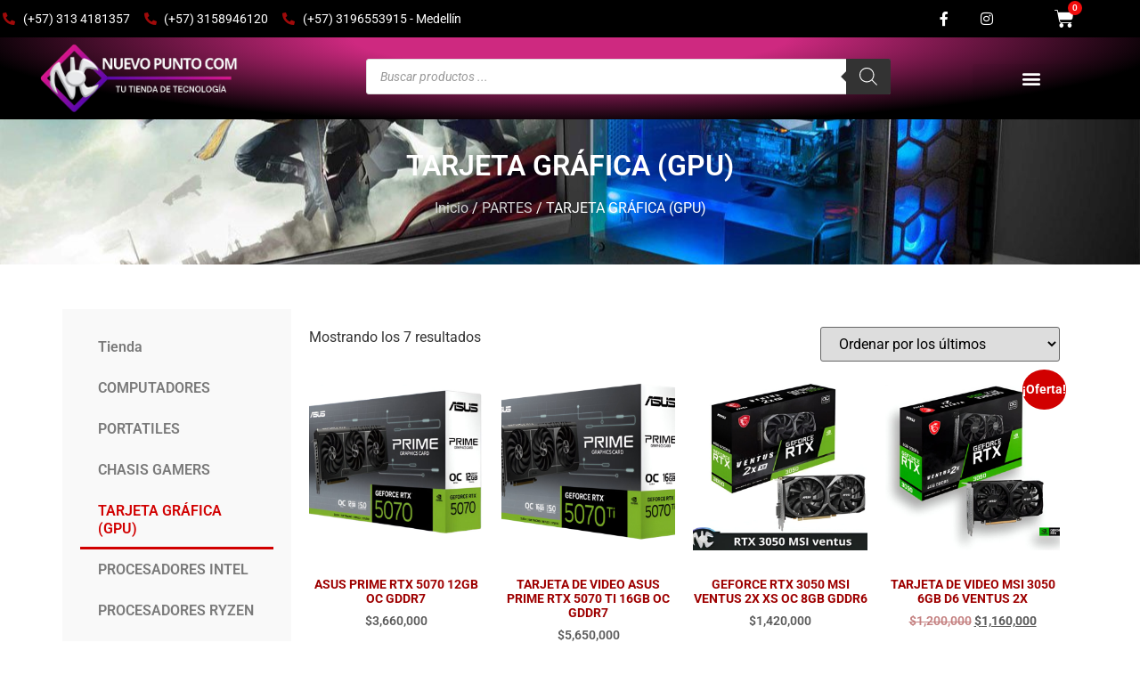

--- FILE ---
content_type: text/html; charset=UTF-8
request_url: https://www.nuevopunto.com.co/categoria-producto/partes/gpu/
body_size: 21604
content:
<!doctype html>
<html lang="es">
<head>
	<meta charset="UTF-8">
	<meta name="viewport" content="width=device-width, initial-scale=1">
	<link rel="profile" href="https://gmpg.org/xfn/11">
	<meta name='robots' content='index, follow, max-image-preview:large, max-snippet:-1, max-video-preview:-1' />
	<style>img:is([sizes="auto" i], [sizes^="auto," i]) { contain-intrinsic-size: 3000px 1500px }</style>
	
	<!-- This site is optimized with the Yoast SEO plugin v24.8 - https://yoast.com/wordpress/plugins/seo/ -->
	<title>TARJETA GRÁFICA (GPU) archivos - Nuevo.com - Tienda Gamer Colombia</title>
	<link rel="canonical" href="https://www.nuevopunto.com.co/categoria-producto/partes/gpu/" />
	<meta property="og:locale" content="es_ES" />
	<meta property="og:type" content="article" />
	<meta property="og:title" content="TARJETA GRÁFICA (GPU) archivos - Nuevo.com - Tienda Gamer Colombia" />
	<meta property="og:url" content="https://www.nuevopunto.com.co/categoria-producto/partes/gpu/" />
	<meta property="og:site_name" content="Nuevo.com - Tienda Gamer Colombia" />
	<meta name="twitter:card" content="summary_large_image" />
	<script type="application/ld+json" class="yoast-schema-graph">{"@context":"https://schema.org","@graph":[{"@type":"CollectionPage","@id":"https://www.nuevopunto.com.co/categoria-producto/partes/gpu/","url":"https://www.nuevopunto.com.co/categoria-producto/partes/gpu/","name":"TARJETA GRÁFICA (GPU) archivos - Nuevo.com - Tienda Gamer Colombia","isPartOf":{"@id":"https://www.nuevopunto.com.co/#website"},"primaryImageOfPage":{"@id":"https://www.nuevopunto.com.co/categoria-producto/partes/gpu/#primaryimage"},"image":{"@id":"https://www.nuevopunto.com.co/categoria-producto/partes/gpu/#primaryimage"},"thumbnailUrl":"https://www.nuevopunto.com.co/wp-content/uploads/2025/06/675.jpg","breadcrumb":{"@id":"https://www.nuevopunto.com.co/categoria-producto/partes/gpu/#breadcrumb"},"inLanguage":"es"},{"@type":"ImageObject","inLanguage":"es","@id":"https://www.nuevopunto.com.co/categoria-producto/partes/gpu/#primaryimage","url":"https://www.nuevopunto.com.co/wp-content/uploads/2025/06/675.jpg","contentUrl":"https://www.nuevopunto.com.co/wp-content/uploads/2025/06/675.jpg","width":1080,"height":907},{"@type":"BreadcrumbList","@id":"https://www.nuevopunto.com.co/categoria-producto/partes/gpu/#breadcrumb","itemListElement":[{"@type":"ListItem","position":1,"name":"Portada","item":"https://www.nuevopunto.com.co/"},{"@type":"ListItem","position":2,"name":"PARTES","item":"https://www.nuevopunto.com.co/categoria-producto/partes/"},{"@type":"ListItem","position":3,"name":"TARJETA GRÁFICA (GPU)"}]},{"@type":"WebSite","@id":"https://www.nuevopunto.com.co/#website","url":"https://www.nuevopunto.com.co/","name":"Nuevo.com - Tienda Gamer Colombia","description":"Tienda de gamer de tecnolog&iacute;a en Colombia ","publisher":{"@id":"https://www.nuevopunto.com.co/#organization"},"potentialAction":[{"@type":"SearchAction","target":{"@type":"EntryPoint","urlTemplate":"https://www.nuevopunto.com.co/?s={search_term_string}"},"query-input":{"@type":"PropertyValueSpecification","valueRequired":true,"valueName":"search_term_string"}}],"inLanguage":"es"},{"@type":"Organization","@id":"https://www.nuevopunto.com.co/#organization","name":"Nuevo punto com","url":"https://www.nuevopunto.com.co/","logo":{"@type":"ImageObject","inLanguage":"es","@id":"https://www.nuevopunto.com.co/#/schema/logo/image/","url":"https://www.nuevopunto.com.co/wp-content/uploads/2020/11/Logo-png-web.png","contentUrl":"https://www.nuevopunto.com.co/wp-content/uploads/2020/11/Logo-png-web.png","width":300,"height":253,"caption":"Nuevo punto com"},"image":{"@id":"https://www.nuevopunto.com.co/#/schema/logo/image/"}}]}</script>
	<!-- / Yoast SEO plugin. -->


<link rel="alternate" type="application/rss+xml" title="Nuevo.com - Tienda Gamer Colombia &raquo; Feed" href="https://www.nuevopunto.com.co/feed/" />
<link rel="alternate" type="application/rss+xml" title="Nuevo.com - Tienda Gamer Colombia &raquo; Feed de los comentarios" href="https://www.nuevopunto.com.co/comments/feed/" />
<link rel="alternate" type="application/rss+xml" title="Nuevo.com - Tienda Gamer Colombia &raquo; TARJETA GRÁFICA (GPU) Categoría Feed" href="https://www.nuevopunto.com.co/categoria-producto/partes/gpu/feed/" />
<script>
window._wpemojiSettings = {"baseUrl":"https:\/\/s.w.org\/images\/core\/emoji\/15.0.3\/72x72\/","ext":".png","svgUrl":"https:\/\/s.w.org\/images\/core\/emoji\/15.0.3\/svg\/","svgExt":".svg","source":{"concatemoji":"https:\/\/www.nuevopunto.com.co\/wp-includes\/js\/wp-emoji-release.min.js?ver=6.7.2"}};
/*! This file is auto-generated */
!function(i,n){var o,s,e;function c(e){try{var t={supportTests:e,timestamp:(new Date).valueOf()};sessionStorage.setItem(o,JSON.stringify(t))}catch(e){}}function p(e,t,n){e.clearRect(0,0,e.canvas.width,e.canvas.height),e.fillText(t,0,0);var t=new Uint32Array(e.getImageData(0,0,e.canvas.width,e.canvas.height).data),r=(e.clearRect(0,0,e.canvas.width,e.canvas.height),e.fillText(n,0,0),new Uint32Array(e.getImageData(0,0,e.canvas.width,e.canvas.height).data));return t.every(function(e,t){return e===r[t]})}function u(e,t,n){switch(t){case"flag":return n(e,"\ud83c\udff3\ufe0f\u200d\u26a7\ufe0f","\ud83c\udff3\ufe0f\u200b\u26a7\ufe0f")?!1:!n(e,"\ud83c\uddfa\ud83c\uddf3","\ud83c\uddfa\u200b\ud83c\uddf3")&&!n(e,"\ud83c\udff4\udb40\udc67\udb40\udc62\udb40\udc65\udb40\udc6e\udb40\udc67\udb40\udc7f","\ud83c\udff4\u200b\udb40\udc67\u200b\udb40\udc62\u200b\udb40\udc65\u200b\udb40\udc6e\u200b\udb40\udc67\u200b\udb40\udc7f");case"emoji":return!n(e,"\ud83d\udc26\u200d\u2b1b","\ud83d\udc26\u200b\u2b1b")}return!1}function f(e,t,n){var r="undefined"!=typeof WorkerGlobalScope&&self instanceof WorkerGlobalScope?new OffscreenCanvas(300,150):i.createElement("canvas"),a=r.getContext("2d",{willReadFrequently:!0}),o=(a.textBaseline="top",a.font="600 32px Arial",{});return e.forEach(function(e){o[e]=t(a,e,n)}),o}function t(e){var t=i.createElement("script");t.src=e,t.defer=!0,i.head.appendChild(t)}"undefined"!=typeof Promise&&(o="wpEmojiSettingsSupports",s=["flag","emoji"],n.supports={everything:!0,everythingExceptFlag:!0},e=new Promise(function(e){i.addEventListener("DOMContentLoaded",e,{once:!0})}),new Promise(function(t){var n=function(){try{var e=JSON.parse(sessionStorage.getItem(o));if("object"==typeof e&&"number"==typeof e.timestamp&&(new Date).valueOf()<e.timestamp+604800&&"object"==typeof e.supportTests)return e.supportTests}catch(e){}return null}();if(!n){if("undefined"!=typeof Worker&&"undefined"!=typeof OffscreenCanvas&&"undefined"!=typeof URL&&URL.createObjectURL&&"undefined"!=typeof Blob)try{var e="postMessage("+f.toString()+"("+[JSON.stringify(s),u.toString(),p.toString()].join(",")+"));",r=new Blob([e],{type:"text/javascript"}),a=new Worker(URL.createObjectURL(r),{name:"wpTestEmojiSupports"});return void(a.onmessage=function(e){c(n=e.data),a.terminate(),t(n)})}catch(e){}c(n=f(s,u,p))}t(n)}).then(function(e){for(var t in e)n.supports[t]=e[t],n.supports.everything=n.supports.everything&&n.supports[t],"flag"!==t&&(n.supports.everythingExceptFlag=n.supports.everythingExceptFlag&&n.supports[t]);n.supports.everythingExceptFlag=n.supports.everythingExceptFlag&&!n.supports.flag,n.DOMReady=!1,n.readyCallback=function(){n.DOMReady=!0}}).then(function(){return e}).then(function(){var e;n.supports.everything||(n.readyCallback(),(e=n.source||{}).concatemoji?t(e.concatemoji):e.wpemoji&&e.twemoji&&(t(e.twemoji),t(e.wpemoji)))}))}((window,document),window._wpemojiSettings);
</script>
<style id='wp-emoji-styles-inline-css'>

	img.wp-smiley, img.emoji {
		display: inline !important;
		border: none !important;
		box-shadow: none !important;
		height: 1em !important;
		width: 1em !important;
		margin: 0 0.07em !important;
		vertical-align: -0.1em !important;
		background: none !important;
		padding: 0 !important;
	}
</style>
<link rel='stylesheet' id='wp-block-library-css' href='https://www.nuevopunto.com.co/wp-includes/css/dist/block-library/style.min.css?ver=6.7.2' media='all' />
<style id='global-styles-inline-css'>
:root{--wp--preset--aspect-ratio--square: 1;--wp--preset--aspect-ratio--4-3: 4/3;--wp--preset--aspect-ratio--3-4: 3/4;--wp--preset--aspect-ratio--3-2: 3/2;--wp--preset--aspect-ratio--2-3: 2/3;--wp--preset--aspect-ratio--16-9: 16/9;--wp--preset--aspect-ratio--9-16: 9/16;--wp--preset--color--black: #000000;--wp--preset--color--cyan-bluish-gray: #abb8c3;--wp--preset--color--white: #ffffff;--wp--preset--color--pale-pink: #f78da7;--wp--preset--color--vivid-red: #cf2e2e;--wp--preset--color--luminous-vivid-orange: #ff6900;--wp--preset--color--luminous-vivid-amber: #fcb900;--wp--preset--color--light-green-cyan: #7bdcb5;--wp--preset--color--vivid-green-cyan: #00d084;--wp--preset--color--pale-cyan-blue: #8ed1fc;--wp--preset--color--vivid-cyan-blue: #0693e3;--wp--preset--color--vivid-purple: #9b51e0;--wp--preset--gradient--vivid-cyan-blue-to-vivid-purple: linear-gradient(135deg,rgba(6,147,227,1) 0%,rgb(155,81,224) 100%);--wp--preset--gradient--light-green-cyan-to-vivid-green-cyan: linear-gradient(135deg,rgb(122,220,180) 0%,rgb(0,208,130) 100%);--wp--preset--gradient--luminous-vivid-amber-to-luminous-vivid-orange: linear-gradient(135deg,rgba(252,185,0,1) 0%,rgba(255,105,0,1) 100%);--wp--preset--gradient--luminous-vivid-orange-to-vivid-red: linear-gradient(135deg,rgba(255,105,0,1) 0%,rgb(207,46,46) 100%);--wp--preset--gradient--very-light-gray-to-cyan-bluish-gray: linear-gradient(135deg,rgb(238,238,238) 0%,rgb(169,184,195) 100%);--wp--preset--gradient--cool-to-warm-spectrum: linear-gradient(135deg,rgb(74,234,220) 0%,rgb(151,120,209) 20%,rgb(207,42,186) 40%,rgb(238,44,130) 60%,rgb(251,105,98) 80%,rgb(254,248,76) 100%);--wp--preset--gradient--blush-light-purple: linear-gradient(135deg,rgb(255,206,236) 0%,rgb(152,150,240) 100%);--wp--preset--gradient--blush-bordeaux: linear-gradient(135deg,rgb(254,205,165) 0%,rgb(254,45,45) 50%,rgb(107,0,62) 100%);--wp--preset--gradient--luminous-dusk: linear-gradient(135deg,rgb(255,203,112) 0%,rgb(199,81,192) 50%,rgb(65,88,208) 100%);--wp--preset--gradient--pale-ocean: linear-gradient(135deg,rgb(255,245,203) 0%,rgb(182,227,212) 50%,rgb(51,167,181) 100%);--wp--preset--gradient--electric-grass: linear-gradient(135deg,rgb(202,248,128) 0%,rgb(113,206,126) 100%);--wp--preset--gradient--midnight: linear-gradient(135deg,rgb(2,3,129) 0%,rgb(40,116,252) 100%);--wp--preset--font-size--small: 13px;--wp--preset--font-size--medium: 20px;--wp--preset--font-size--large: 36px;--wp--preset--font-size--x-large: 42px;--wp--preset--font-family--inter: "Inter", sans-serif;--wp--preset--font-family--cardo: Cardo;--wp--preset--spacing--20: 0.44rem;--wp--preset--spacing--30: 0.67rem;--wp--preset--spacing--40: 1rem;--wp--preset--spacing--50: 1.5rem;--wp--preset--spacing--60: 2.25rem;--wp--preset--spacing--70: 3.38rem;--wp--preset--spacing--80: 5.06rem;--wp--preset--shadow--natural: 6px 6px 9px rgba(0, 0, 0, 0.2);--wp--preset--shadow--deep: 12px 12px 50px rgba(0, 0, 0, 0.4);--wp--preset--shadow--sharp: 6px 6px 0px rgba(0, 0, 0, 0.2);--wp--preset--shadow--outlined: 6px 6px 0px -3px rgba(255, 255, 255, 1), 6px 6px rgba(0, 0, 0, 1);--wp--preset--shadow--crisp: 6px 6px 0px rgba(0, 0, 0, 1);}:root { --wp--style--global--content-size: 800px;--wp--style--global--wide-size: 1200px; }:where(body) { margin: 0; }.wp-site-blocks > .alignleft { float: left; margin-right: 2em; }.wp-site-blocks > .alignright { float: right; margin-left: 2em; }.wp-site-blocks > .aligncenter { justify-content: center; margin-left: auto; margin-right: auto; }:where(.wp-site-blocks) > * { margin-block-start: 24px; margin-block-end: 0; }:where(.wp-site-blocks) > :first-child { margin-block-start: 0; }:where(.wp-site-blocks) > :last-child { margin-block-end: 0; }:root { --wp--style--block-gap: 24px; }:root :where(.is-layout-flow) > :first-child{margin-block-start: 0;}:root :where(.is-layout-flow) > :last-child{margin-block-end: 0;}:root :where(.is-layout-flow) > *{margin-block-start: 24px;margin-block-end: 0;}:root :where(.is-layout-constrained) > :first-child{margin-block-start: 0;}:root :where(.is-layout-constrained) > :last-child{margin-block-end: 0;}:root :where(.is-layout-constrained) > *{margin-block-start: 24px;margin-block-end: 0;}:root :where(.is-layout-flex){gap: 24px;}:root :where(.is-layout-grid){gap: 24px;}.is-layout-flow > .alignleft{float: left;margin-inline-start: 0;margin-inline-end: 2em;}.is-layout-flow > .alignright{float: right;margin-inline-start: 2em;margin-inline-end: 0;}.is-layout-flow > .aligncenter{margin-left: auto !important;margin-right: auto !important;}.is-layout-constrained > .alignleft{float: left;margin-inline-start: 0;margin-inline-end: 2em;}.is-layout-constrained > .alignright{float: right;margin-inline-start: 2em;margin-inline-end: 0;}.is-layout-constrained > .aligncenter{margin-left: auto !important;margin-right: auto !important;}.is-layout-constrained > :where(:not(.alignleft):not(.alignright):not(.alignfull)){max-width: var(--wp--style--global--content-size);margin-left: auto !important;margin-right: auto !important;}.is-layout-constrained > .alignwide{max-width: var(--wp--style--global--wide-size);}body .is-layout-flex{display: flex;}.is-layout-flex{flex-wrap: wrap;align-items: center;}.is-layout-flex > :is(*, div){margin: 0;}body .is-layout-grid{display: grid;}.is-layout-grid > :is(*, div){margin: 0;}body{padding-top: 0px;padding-right: 0px;padding-bottom: 0px;padding-left: 0px;}a:where(:not(.wp-element-button)){text-decoration: underline;}:root :where(.wp-element-button, .wp-block-button__link){background-color: #32373c;border-width: 0;color: #fff;font-family: inherit;font-size: inherit;line-height: inherit;padding: calc(0.667em + 2px) calc(1.333em + 2px);text-decoration: none;}.has-black-color{color: var(--wp--preset--color--black) !important;}.has-cyan-bluish-gray-color{color: var(--wp--preset--color--cyan-bluish-gray) !important;}.has-white-color{color: var(--wp--preset--color--white) !important;}.has-pale-pink-color{color: var(--wp--preset--color--pale-pink) !important;}.has-vivid-red-color{color: var(--wp--preset--color--vivid-red) !important;}.has-luminous-vivid-orange-color{color: var(--wp--preset--color--luminous-vivid-orange) !important;}.has-luminous-vivid-amber-color{color: var(--wp--preset--color--luminous-vivid-amber) !important;}.has-light-green-cyan-color{color: var(--wp--preset--color--light-green-cyan) !important;}.has-vivid-green-cyan-color{color: var(--wp--preset--color--vivid-green-cyan) !important;}.has-pale-cyan-blue-color{color: var(--wp--preset--color--pale-cyan-blue) !important;}.has-vivid-cyan-blue-color{color: var(--wp--preset--color--vivid-cyan-blue) !important;}.has-vivid-purple-color{color: var(--wp--preset--color--vivid-purple) !important;}.has-black-background-color{background-color: var(--wp--preset--color--black) !important;}.has-cyan-bluish-gray-background-color{background-color: var(--wp--preset--color--cyan-bluish-gray) !important;}.has-white-background-color{background-color: var(--wp--preset--color--white) !important;}.has-pale-pink-background-color{background-color: var(--wp--preset--color--pale-pink) !important;}.has-vivid-red-background-color{background-color: var(--wp--preset--color--vivid-red) !important;}.has-luminous-vivid-orange-background-color{background-color: var(--wp--preset--color--luminous-vivid-orange) !important;}.has-luminous-vivid-amber-background-color{background-color: var(--wp--preset--color--luminous-vivid-amber) !important;}.has-light-green-cyan-background-color{background-color: var(--wp--preset--color--light-green-cyan) !important;}.has-vivid-green-cyan-background-color{background-color: var(--wp--preset--color--vivid-green-cyan) !important;}.has-pale-cyan-blue-background-color{background-color: var(--wp--preset--color--pale-cyan-blue) !important;}.has-vivid-cyan-blue-background-color{background-color: var(--wp--preset--color--vivid-cyan-blue) !important;}.has-vivid-purple-background-color{background-color: var(--wp--preset--color--vivid-purple) !important;}.has-black-border-color{border-color: var(--wp--preset--color--black) !important;}.has-cyan-bluish-gray-border-color{border-color: var(--wp--preset--color--cyan-bluish-gray) !important;}.has-white-border-color{border-color: var(--wp--preset--color--white) !important;}.has-pale-pink-border-color{border-color: var(--wp--preset--color--pale-pink) !important;}.has-vivid-red-border-color{border-color: var(--wp--preset--color--vivid-red) !important;}.has-luminous-vivid-orange-border-color{border-color: var(--wp--preset--color--luminous-vivid-orange) !important;}.has-luminous-vivid-amber-border-color{border-color: var(--wp--preset--color--luminous-vivid-amber) !important;}.has-light-green-cyan-border-color{border-color: var(--wp--preset--color--light-green-cyan) !important;}.has-vivid-green-cyan-border-color{border-color: var(--wp--preset--color--vivid-green-cyan) !important;}.has-pale-cyan-blue-border-color{border-color: var(--wp--preset--color--pale-cyan-blue) !important;}.has-vivid-cyan-blue-border-color{border-color: var(--wp--preset--color--vivid-cyan-blue) !important;}.has-vivid-purple-border-color{border-color: var(--wp--preset--color--vivid-purple) !important;}.has-vivid-cyan-blue-to-vivid-purple-gradient-background{background: var(--wp--preset--gradient--vivid-cyan-blue-to-vivid-purple) !important;}.has-light-green-cyan-to-vivid-green-cyan-gradient-background{background: var(--wp--preset--gradient--light-green-cyan-to-vivid-green-cyan) !important;}.has-luminous-vivid-amber-to-luminous-vivid-orange-gradient-background{background: var(--wp--preset--gradient--luminous-vivid-amber-to-luminous-vivid-orange) !important;}.has-luminous-vivid-orange-to-vivid-red-gradient-background{background: var(--wp--preset--gradient--luminous-vivid-orange-to-vivid-red) !important;}.has-very-light-gray-to-cyan-bluish-gray-gradient-background{background: var(--wp--preset--gradient--very-light-gray-to-cyan-bluish-gray) !important;}.has-cool-to-warm-spectrum-gradient-background{background: var(--wp--preset--gradient--cool-to-warm-spectrum) !important;}.has-blush-light-purple-gradient-background{background: var(--wp--preset--gradient--blush-light-purple) !important;}.has-blush-bordeaux-gradient-background{background: var(--wp--preset--gradient--blush-bordeaux) !important;}.has-luminous-dusk-gradient-background{background: var(--wp--preset--gradient--luminous-dusk) !important;}.has-pale-ocean-gradient-background{background: var(--wp--preset--gradient--pale-ocean) !important;}.has-electric-grass-gradient-background{background: var(--wp--preset--gradient--electric-grass) !important;}.has-midnight-gradient-background{background: var(--wp--preset--gradient--midnight) !important;}.has-small-font-size{font-size: var(--wp--preset--font-size--small) !important;}.has-medium-font-size{font-size: var(--wp--preset--font-size--medium) !important;}.has-large-font-size{font-size: var(--wp--preset--font-size--large) !important;}.has-x-large-font-size{font-size: var(--wp--preset--font-size--x-large) !important;}.has-inter-font-family{font-family: var(--wp--preset--font-family--inter) !important;}.has-cardo-font-family{font-family: var(--wp--preset--font-family--cardo) !important;}
:root :where(.wp-block-pullquote){font-size: 1.5em;line-height: 1.6;}
</style>
<link rel='stylesheet' id='woocommerce-layout-css' href='https://www.nuevopunto.com.co/wp-content/plugins/woocommerce/assets/css/woocommerce-layout.css?ver=9.7.1' media='all' />
<link rel='stylesheet' id='woocommerce-smallscreen-css' href='https://www.nuevopunto.com.co/wp-content/plugins/woocommerce/assets/css/woocommerce-smallscreen.css?ver=9.7.1' media='only screen and (max-width: 768px)' />
<link rel='stylesheet' id='woocommerce-general-css' href='https://www.nuevopunto.com.co/wp-content/plugins/woocommerce/assets/css/woocommerce.css?ver=9.7.1' media='all' />
<style id='woocommerce-inline-inline-css'>
.woocommerce form .form-row .required { visibility: visible; }
</style>
<link rel='stylesheet' id='brands-styles-css' href='https://www.nuevopunto.com.co/wp-content/plugins/woocommerce/assets/css/brands.css?ver=9.7.1' media='all' />
<link rel='stylesheet' id='dgwt-wcas-style-css' href='https://www.nuevopunto.com.co/wp-content/plugins/ajax-search-for-woocommerce/assets/css/style.min.css?ver=1.30.0' media='all' />
<link rel='stylesheet' id='hello-elementor-css' href='https://www.nuevopunto.com.co/wp-content/themes/hello-elementor/style.min.css?ver=3.3.0' media='all' />
<link rel='stylesheet' id='hello-elementor-theme-style-css' href='https://www.nuevopunto.com.co/wp-content/themes/hello-elementor/theme.min.css?ver=3.3.0' media='all' />
<link rel='stylesheet' id='hello-elementor-header-footer-css' href='https://www.nuevopunto.com.co/wp-content/themes/hello-elementor/header-footer.min.css?ver=3.3.0' media='all' />
<link rel='stylesheet' id='elementor-frontend-css' href='https://www.nuevopunto.com.co/wp-content/plugins/elementor/assets/css/frontend.min.css?ver=3.28.2' media='all' />
<style id='elementor-frontend-inline-css'>
.elementor-kit-11{--e-global-color-primary:#6EC1E4;--e-global-color-secondary:#54595F;--e-global-color-text:#7A7A7A;--e-global-color-accent:#61CE70;--e-global-color-a616242:#A00A0A;--e-global-typography-primary-font-family:"Roboto";--e-global-typography-primary-font-weight:600;--e-global-typography-secondary-font-family:"Roboto Slab";--e-global-typography-secondary-font-weight:400;--e-global-typography-text-font-family:"Roboto";--e-global-typography-text-font-weight:400;--e-global-typography-accent-font-family:"Roboto";--e-global-typography-accent-font-weight:500;}.elementor-kit-11 e-page-transition{background-color:#FFBC7D;}.elementor-section.elementor-section-boxed > .elementor-container{max-width:1140px;}.e-con{--container-max-width:1140px;}.elementor-widget:not(:last-child){margin-block-end:20px;}.elementor-element{--widgets-spacing:20px 20px;--widgets-spacing-row:20px;--widgets-spacing-column:20px;}{}h1.entry-title{display:var(--page-title-display);}@media(max-width:1024px){.elementor-section.elementor-section-boxed > .elementor-container{max-width:1024px;}.e-con{--container-max-width:1024px;}}@media(max-width:767px){.elementor-section.elementor-section-boxed > .elementor-container{max-width:767px;}.e-con{--container-max-width:767px;}}
.elementor-3496 .elementor-element.elementor-element-61d16a9 > .elementor-container > .elementor-column > .elementor-widget-wrap{align-content:center;align-items:center;}.elementor-3496 .elementor-element.elementor-element-61d16a9:not(.elementor-motion-effects-element-type-background), .elementor-3496 .elementor-element.elementor-element-61d16a9 > .elementor-motion-effects-container > .elementor-motion-effects-layer{background-color:transparent;background-image:linear-gradient(10deg, #000000 100%, #11050B 100%);}.elementor-3496 .elementor-element.elementor-element-61d16a9 .elementor-column-gap-custom .elementor-column > .elementor-element-populated{padding:3px;}.elementor-3496 .elementor-element.elementor-element-61d16a9{transition:background 0.3s, border 0.3s, border-radius 0.3s, box-shadow 0.3s;color:#FFFFFF;margin-top:0px;margin-bottom:0px;padding:0px 0px 0px 0px;}.elementor-3496 .elementor-element.elementor-element-61d16a9 > .elementor-background-overlay{transition:background 0.3s, border-radius 0.3s, opacity 0.3s;}.elementor-3496 .elementor-element.elementor-element-61d16a9 a{color:#FFFFFF;}.elementor-3496 .elementor-element.elementor-element-61d16a9 a:hover{color:#FFFFFF;}.elementor-3496 .elementor-element.elementor-element-7c826c7 > .elementor-element-populated{margin:0px 0px 0px 0px;--e-column-margin-right:0px;--e-column-margin-left:0px;padding:0px 0px 0px 0px;}.elementor-widget-icon-list .elementor-icon-list-item:not(:last-child):after{border-color:var( --e-global-color-text );}.elementor-widget-icon-list .elementor-icon-list-icon i{color:var( --e-global-color-primary );}.elementor-widget-icon-list .elementor-icon-list-icon svg{fill:var( --e-global-color-primary );}.elementor-widget-icon-list .elementor-icon-list-item > .elementor-icon-list-text, .elementor-widget-icon-list .elementor-icon-list-item > a{font-family:var( --e-global-typography-text-font-family ), Sans-serif;font-weight:var( --e-global-typography-text-font-weight );}.elementor-widget-icon-list .elementor-icon-list-text{color:var( --e-global-color-secondary );}.elementor-3496 .elementor-element.elementor-element-888013e .elementor-icon-list-icon i{color:#A00A0A;transition:color 0.3s;}.elementor-3496 .elementor-element.elementor-element-888013e .elementor-icon-list-icon svg{fill:#A00A0A;transition:fill 0.3s;}.elementor-3496 .elementor-element.elementor-element-888013e{--e-icon-list-icon-size:14px;--icon-vertical-offset:0px;}.elementor-3496 .elementor-element.elementor-element-888013e .elementor-icon-list-item > .elementor-icon-list-text, .elementor-3496 .elementor-element.elementor-element-888013e .elementor-icon-list-item > a{font-family:"Roboto", Sans-serif;font-size:14px;font-weight:400;}.elementor-3496 .elementor-element.elementor-element-888013e .elementor-icon-list-text{color:#FFFFFF;transition:color 0.3s;}.elementor-3496 .elementor-element.elementor-element-78104a4 > .elementor-element-populated{margin:0px 0px 0px 0px;--e-column-margin-right:0px;--e-column-margin-left:0px;}.elementor-3496 .elementor-element.elementor-element-0dea233{--grid-template-columns:repeat(0, auto);--icon-size:16px;--grid-column-gap:12px;--grid-row-gap:0px;}.elementor-3496 .elementor-element.elementor-element-0dea233 .elementor-widget-container{text-align:right;}.elementor-3496 .elementor-element.elementor-element-0dea233 .elementor-social-icon{background-color:#FFFFFF00;}.elementor-3496 .elementor-element.elementor-element-0dea233 .elementor-social-icon i{color:#FFFFFF;}.elementor-3496 .elementor-element.elementor-element-0dea233 .elementor-social-icon svg{fill:#FFFFFF;}.elementor-3496 .elementor-element.elementor-element-455557b > .elementor-element-populated{margin:0px 0px 0px -43px;--e-column-margin-right:0px;--e-column-margin-left:-43px;}.elementor-widget-woocommerce-menu-cart .elementor-menu-cart__toggle .elementor-button{font-family:var( --e-global-typography-primary-font-family ), Sans-serif;font-weight:var( --e-global-typography-primary-font-weight );}.elementor-widget-woocommerce-menu-cart .elementor-menu-cart__product-name a{font-family:var( --e-global-typography-primary-font-family ), Sans-serif;font-weight:var( --e-global-typography-primary-font-weight );}.elementor-widget-woocommerce-menu-cart .elementor-menu-cart__product-price{font-family:var( --e-global-typography-primary-font-family ), Sans-serif;font-weight:var( --e-global-typography-primary-font-weight );}.elementor-widget-woocommerce-menu-cart .elementor-menu-cart__footer-buttons .elementor-button{font-family:var( --e-global-typography-primary-font-family ), Sans-serif;font-weight:var( --e-global-typography-primary-font-weight );}.elementor-widget-woocommerce-menu-cart .elementor-menu-cart__footer-buttons a.elementor-button--view-cart{font-family:var( --e-global-typography-primary-font-family ), Sans-serif;font-weight:var( --e-global-typography-primary-font-weight );}.elementor-widget-woocommerce-menu-cart .elementor-menu-cart__footer-buttons a.elementor-button--checkout{font-family:var( --e-global-typography-primary-font-family ), Sans-serif;font-weight:var( --e-global-typography-primary-font-weight );}.elementor-widget-woocommerce-menu-cart .woocommerce-mini-cart__empty-message{font-family:var( --e-global-typography-primary-font-family ), Sans-serif;font-weight:var( --e-global-typography-primary-font-weight );}.elementor-3496 .elementor-element.elementor-element-e636b15 > .elementor-widget-container{margin:-5px -5px -5px -5px;}.elementor-3496 .elementor-element.elementor-element-e636b15{--main-alignment:right;--divider-style:solid;--subtotal-divider-style:solid;--elementor-remove-from-cart-button:none;--remove-from-cart-button:block;--toggle-button-icon-color:#FFFFFF;--toggle-button-border-color:#FFFFFF00;--toggle-button-border-width:0px;--toggle-button-border-radius:0px;--toggle-icon-size:22px;--items-indicator-background-color:#F10C0C;--cart-border-style:none;--menu-cart-subtotal-color:#D10707;--product-price-color:#353535;--cart-footer-layout:1fr;--products-max-height-sidecart:calc(100vh - 300px);--products-max-height-minicart:calc(100vh - 450px);--view-cart-button-background-color:#B30303;--checkout-button-background-color:#262626;}body:not(.rtl) .elementor-3496 .elementor-element.elementor-element-e636b15 .elementor-menu-cart__toggle .elementor-button-icon .elementor-button-icon-qty[data-counter]{right:-0.9em;top:-0.9em;}body.rtl .elementor-3496 .elementor-element.elementor-element-e636b15 .elementor-menu-cart__toggle .elementor-button-icon .elementor-button-icon-qty[data-counter]{right:0.9em;top:-0.9em;left:auto;}.elementor-3496 .elementor-element.elementor-element-e636b15 .widget_shopping_cart_content{--subtotal-divider-left-width:0;--subtotal-divider-right-width:0;}.elementor-3496 .elementor-element.elementor-element-e636b15 .elementor-menu-cart__product-name a{color:#EF0404;}.elementor-3496 .elementor-element.elementor-element-9bf54ab > .elementor-container > .elementor-column > .elementor-widget-wrap{align-content:center;align-items:center;}.elementor-3496 .elementor-element.elementor-element-9bf54ab:not(.elementor-motion-effects-element-type-background), .elementor-3496 .elementor-element.elementor-element-9bf54ab > .elementor-motion-effects-container > .elementor-motion-effects-layer{background-color:transparent;background-image:radial-gradient(at top center, #CE2980 27%, #000000 75%);}.elementor-3496 .elementor-element.elementor-element-9bf54ab .elementor-column-gap-custom .elementor-column > .elementor-element-populated{padding:1px;}.elementor-3496 .elementor-element.elementor-element-9bf54ab{box-shadow:0px 0px 8px -4px rgba(0,0,0,0.5);transition:background 0.3s, border 0.3s, border-radius 0.3s, box-shadow 0.3s;padding:0px 50px 0px 0px;}.elementor-3496 .elementor-element.elementor-element-9bf54ab > .elementor-background-overlay{transition:background 0.3s, border-radius 0.3s, opacity 0.3s;}.elementor-3496 .elementor-element.elementor-element-e175c0f > .elementor-element-populated{transition:background 0.3s, border 0.3s, border-radius 0.3s, box-shadow 0.3s;margin:0px 0px 0px 8px;--e-column-margin-right:0px;--e-column-margin-left:8px;padding:0px 0px 0px 0px;}.elementor-3496 .elementor-element.elementor-element-e175c0f > .elementor-element-populated > .elementor-background-overlay{transition:background 0.3s, border-radius 0.3s, opacity 0.3s;}.elementor-widget-image .widget-image-caption{color:var( --e-global-color-text );font-family:var( --e-global-typography-text-font-family ), Sans-serif;font-weight:var( --e-global-typography-text-font-weight );}.elementor-3496 .elementor-element.elementor-element-244a894{width:var( --container-widget-width, 295px );max-width:295px;--container-widget-width:295px;--container-widget-flex-grow:0;text-align:center;}.elementor-3496 .elementor-element.elementor-element-244a894 > .elementor-widget-container{margin:0px 0px 0px 0px;padding:0px 0px 0px 0px;border-radius:-9px -9px -9px -9px;}.elementor-3496 .elementor-element.elementor-element-244a894 img{width:100%;max-width:100%;height:90px;object-fit:contain;object-position:center center;}.elementor-3496 .elementor-element.elementor-element-4fa95d9 > .elementor-element-populated{transition:background 0.3s, border 0.3s, border-radius 0.3s, box-shadow 0.3s;margin:0px 90px 4px 0px;--e-column-margin-right:90px;--e-column-margin-left:0px;padding:0px 0px 0px 0px;}.elementor-3496 .elementor-element.elementor-element-4fa95d9 > .elementor-element-populated > .elementor-background-overlay{transition:background 0.3s, border-radius 0.3s, opacity 0.3s;}.elementor-widget-text-editor{font-family:var( --e-global-typography-text-font-family ), Sans-serif;font-weight:var( --e-global-typography-text-font-weight );color:var( --e-global-color-text );}.elementor-widget-text-editor.elementor-drop-cap-view-stacked .elementor-drop-cap{background-color:var( --e-global-color-primary );}.elementor-widget-text-editor.elementor-drop-cap-view-framed .elementor-drop-cap, .elementor-widget-text-editor.elementor-drop-cap-view-default .elementor-drop-cap{color:var( --e-global-color-primary );border-color:var( --e-global-color-primary );}.elementor-widget-nav-menu .elementor-nav-menu .elementor-item{font-family:var( --e-global-typography-primary-font-family ), Sans-serif;font-weight:var( --e-global-typography-primary-font-weight );}.elementor-widget-nav-menu .elementor-nav-menu--main .elementor-item{color:var( --e-global-color-text );fill:var( --e-global-color-text );}.elementor-widget-nav-menu .elementor-nav-menu--main .elementor-item:hover,
					.elementor-widget-nav-menu .elementor-nav-menu--main .elementor-item.elementor-item-active,
					.elementor-widget-nav-menu .elementor-nav-menu--main .elementor-item.highlighted,
					.elementor-widget-nav-menu .elementor-nav-menu--main .elementor-item:focus{color:var( --e-global-color-accent );fill:var( --e-global-color-accent );}.elementor-widget-nav-menu .elementor-nav-menu--main:not(.e--pointer-framed) .elementor-item:before,
					.elementor-widget-nav-menu .elementor-nav-menu--main:not(.e--pointer-framed) .elementor-item:after{background-color:var( --e-global-color-accent );}.elementor-widget-nav-menu .e--pointer-framed .elementor-item:before,
					.elementor-widget-nav-menu .e--pointer-framed .elementor-item:after{border-color:var( --e-global-color-accent );}.elementor-widget-nav-menu{--e-nav-menu-divider-color:var( --e-global-color-text );}.elementor-widget-nav-menu .elementor-nav-menu--dropdown .elementor-item, .elementor-widget-nav-menu .elementor-nav-menu--dropdown  .elementor-sub-item{font-family:var( --e-global-typography-accent-font-family ), Sans-serif;font-weight:var( --e-global-typography-accent-font-weight );}.elementor-3496 .elementor-element.elementor-element-90550ed .elementor-menu-toggle{margin:0 auto;}.elementor-3496 .elementor-element.elementor-element-90550ed .elementor-nav-menu--dropdown{background-color:#EDEDED;}.elementor-3496 .elementor-element.elementor-element-90550ed .elementor-nav-menu--dropdown a:hover,
					.elementor-3496 .elementor-element.elementor-element-90550ed .elementor-nav-menu--dropdown a.elementor-item-active,
					.elementor-3496 .elementor-element.elementor-element-90550ed .elementor-nav-menu--dropdown a.highlighted{background-color:#000000;}.elementor-3496 .elementor-element.elementor-element-90550ed .elementor-nav-menu--dropdown .elementor-item, .elementor-3496 .elementor-element.elementor-element-90550ed .elementor-nav-menu--dropdown  .elementor-sub-item{text-transform:uppercase;}.elementor-3496 .elementor-element.elementor-element-90550ed .elementor-nav-menu--dropdown a{padding-left:0px;padding-right:0px;padding-top:14px;padding-bottom:14px;}.elementor-3496 .elementor-element.elementor-element-90550ed .elementor-nav-menu--main > .elementor-nav-menu > li > .elementor-nav-menu--dropdown, .elementor-3496 .elementor-element.elementor-element-90550ed .elementor-nav-menu__container.elementor-nav-menu--dropdown{margin-top:42px !important;}.elementor-3496 .elementor-element.elementor-element-90550ed div.elementor-menu-toggle{color:#FFFFFF;}.elementor-3496 .elementor-element.elementor-element-90550ed div.elementor-menu-toggle svg{fill:#FFFFFF;}.elementor-theme-builder-content-area{height:400px;}.elementor-location-header:before, .elementor-location-footer:before{content:"";display:table;clear:both;}@media(max-width:767px){.elementor-3496 .elementor-element.elementor-element-7c826c7{width:50%;}.elementor-3496 .elementor-element.elementor-element-888013e > .elementor-widget-container{margin:-108px -108px -108px -108px;}.elementor-3496 .elementor-element.elementor-element-888013e{z-index:0;}.elementor-3496 .elementor-element.elementor-element-888013e .elementor-icon-list-items:not(.elementor-inline-items) .elementor-icon-list-item:not(:last-child){padding-bottom:calc(11px/2);}.elementor-3496 .elementor-element.elementor-element-888013e .elementor-icon-list-items:not(.elementor-inline-items) .elementor-icon-list-item:not(:first-child){margin-top:calc(11px/2);}.elementor-3496 .elementor-element.elementor-element-888013e .elementor-icon-list-items.elementor-inline-items .elementor-icon-list-item{margin-right:calc(11px/2);margin-left:calc(11px/2);}.elementor-3496 .elementor-element.elementor-element-888013e .elementor-icon-list-items.elementor-inline-items{margin-right:calc(-11px/2);margin-left:calc(-11px/2);}body.rtl .elementor-3496 .elementor-element.elementor-element-888013e .elementor-icon-list-items.elementor-inline-items .elementor-icon-list-item:after{left:calc(-11px/2);}body:not(.rtl) .elementor-3496 .elementor-element.elementor-element-888013e .elementor-icon-list-items.elementor-inline-items .elementor-icon-list-item:after{right:calc(-11px/2);}.elementor-3496 .elementor-element.elementor-element-78104a4{width:30%;}.elementor-3496 .elementor-element.elementor-element-0dea233 .elementor-widget-container{text-align:left;}.elementor-3496 .elementor-element.elementor-element-0dea233{--icon-size:32px;--grid-row-gap:0px;}.elementor-3496 .elementor-element.elementor-element-0dea233 .elementor-social-icon{--icon-padding:0em;}.elementor-3496 .elementor-element.elementor-element-455557b{width:20%;}.elementor-3496 .elementor-element.elementor-element-e175c0f{width:55%;}.elementor-3496 .elementor-element.elementor-element-4fa95d9{width:20%;}}@media(min-width:768px){.elementor-3496 .elementor-element.elementor-element-7c826c7{width:68%;}.elementor-3496 .elementor-element.elementor-element-78104a4{width:20.022%;}.elementor-3496 .elementor-element.elementor-element-455557b{width:11.245%;}.elementor-3496 .elementor-element.elementor-element-4fa95d9{width:55.391%;}.elementor-3496 .elementor-element.elementor-element-77f9bb8{width:10.921%;}}
.elementor-3698 .elementor-element.elementor-element-69a0a1e:not(.elementor-motion-effects-element-type-background), .elementor-3698 .elementor-element.elementor-element-69a0a1e > .elementor-motion-effects-container > .elementor-motion-effects-layer{background-image:url("https://www.nuevopunto.com.co/wp-content/uploads/2020/11/section-bg-img1.jpg");background-size:cover;}.elementor-3698 .elementor-element.elementor-element-69a0a1e > .elementor-background-overlay{background-color:#000000;opacity:0.85;transition:background 0.3s, border-radius 0.3s, opacity 0.3s;}.elementor-3698 .elementor-element.elementor-element-69a0a1e{transition:background 0.3s, border 0.3s, border-radius 0.3s, box-shadow 0.3s;padding:3% 0% 0% 0%;}.elementor-widget-theme-site-logo .widget-image-caption{color:var( --e-global-color-text );font-family:var( --e-global-typography-text-font-family ), Sans-serif;font-weight:var( --e-global-typography-text-font-weight );}.elementor-3698 .elementor-element.elementor-element-0453dd7{text-align:left;}.elementor-3698 .elementor-element.elementor-element-0453dd7 img{max-width:130px;}.elementor-3698 .elementor-element.elementor-element-60c0906{--grid-template-columns:repeat(0, auto);--icon-size:16px;--grid-column-gap:12px;--grid-row-gap:0px;}.elementor-3698 .elementor-element.elementor-element-60c0906 .elementor-widget-container{text-align:left;}.elementor-3698 .elementor-element.elementor-element-60c0906 .elementor-social-icon{background-color:#FFFFFF;}.elementor-3698 .elementor-element.elementor-element-60c0906 .elementor-social-icon i{color:#000000;}.elementor-3698 .elementor-element.elementor-element-60c0906 .elementor-social-icon svg{fill:#000000;}.elementor-3698 .elementor-element.elementor-element-b52254f.elementor-column > .elementor-widget-wrap{justify-content:space-between;}.elementor-3698 .elementor-element.elementor-element-b52254f > .elementor-widget-wrap > .elementor-widget:not(.elementor-widget__width-auto):not(.elementor-widget__width-initial):not(:last-child):not(.elementor-absolute){margin-bottom:0px;}.elementor-widget-image .widget-image-caption{color:var( --e-global-color-text );font-family:var( --e-global-typography-text-font-family ), Sans-serif;font-weight:var( --e-global-typography-text-font-weight );}.elementor-3698 .elementor-element.elementor-element-4f365f5{text-align:left;}.elementor-3698 .elementor-element.elementor-element-4f365f5 img{width:43%;max-width:32%;height:35px;object-fit:fill;border-radius:7px 7px 7px 7px;}.elementor-3698 .elementor-element.elementor-element-80d8193{text-align:left;}.elementor-3698 .elementor-element.elementor-element-80d8193 img{width:100%;max-width:100%;height:36px;}.elementor-3698 .elementor-element.elementor-element-1877ebb > .elementor-widget-wrap > .elementor-widget:not(.elementor-widget__width-auto):not(.elementor-widget__width-initial):not(:last-child):not(.elementor-absolute){margin-bottom:7px;}.elementor-widget-icon-list .elementor-icon-list-item:not(:last-child):after{border-color:var( --e-global-color-text );}.elementor-widget-icon-list .elementor-icon-list-icon i{color:var( --e-global-color-primary );}.elementor-widget-icon-list .elementor-icon-list-icon svg{fill:var( --e-global-color-primary );}.elementor-widget-icon-list .elementor-icon-list-item > .elementor-icon-list-text, .elementor-widget-icon-list .elementor-icon-list-item > a{font-family:var( --e-global-typography-text-font-family ), Sans-serif;font-weight:var( --e-global-typography-text-font-weight );}.elementor-widget-icon-list .elementor-icon-list-text{color:var( --e-global-color-secondary );}.elementor-3698 .elementor-element.elementor-element-2f35022 .elementor-icon-list-items:not(.elementor-inline-items) .elementor-icon-list-item:not(:last-child){padding-bottom:calc(0px/2);}.elementor-3698 .elementor-element.elementor-element-2f35022 .elementor-icon-list-items:not(.elementor-inline-items) .elementor-icon-list-item:not(:first-child){margin-top:calc(0px/2);}.elementor-3698 .elementor-element.elementor-element-2f35022 .elementor-icon-list-items.elementor-inline-items .elementor-icon-list-item{margin-right:calc(0px/2);margin-left:calc(0px/2);}.elementor-3698 .elementor-element.elementor-element-2f35022 .elementor-icon-list-items.elementor-inline-items{margin-right:calc(-0px/2);margin-left:calc(-0px/2);}body.rtl .elementor-3698 .elementor-element.elementor-element-2f35022 .elementor-icon-list-items.elementor-inline-items .elementor-icon-list-item:after{left:calc(-0px/2);}body:not(.rtl) .elementor-3698 .elementor-element.elementor-element-2f35022 .elementor-icon-list-items.elementor-inline-items .elementor-icon-list-item:after{right:calc(-0px/2);}.elementor-3698 .elementor-element.elementor-element-2f35022 .elementor-icon-list-icon i{color:#A00A0A;transition:color 0.3s;}.elementor-3698 .elementor-element.elementor-element-2f35022 .elementor-icon-list-icon svg{fill:#A00A0A;transition:fill 0.3s;}.elementor-3698 .elementor-element.elementor-element-2f35022{--e-icon-list-icon-size:10px;--icon-vertical-offset:0px;}.elementor-3698 .elementor-element.elementor-element-2f35022 .elementor-icon-list-item > .elementor-icon-list-text, .elementor-3698 .elementor-element.elementor-element-2f35022 .elementor-icon-list-item > a{font-family:"Roboto", Sans-serif;font-weight:400;line-height:1.2em;}.elementor-3698 .elementor-element.elementor-element-2f35022 .elementor-icon-list-text{color:#FFFFFF;transition:color 0.3s;}.elementor-3698 .elementor-element.elementor-element-091c5f9 .elementor-icon-list-items:not(.elementor-inline-items) .elementor-icon-list-item:not(:last-child){padding-bottom:calc(10px/2);}.elementor-3698 .elementor-element.elementor-element-091c5f9 .elementor-icon-list-items:not(.elementor-inline-items) .elementor-icon-list-item:not(:first-child){margin-top:calc(10px/2);}.elementor-3698 .elementor-element.elementor-element-091c5f9 .elementor-icon-list-items.elementor-inline-items .elementor-icon-list-item{margin-right:calc(10px/2);margin-left:calc(10px/2);}.elementor-3698 .elementor-element.elementor-element-091c5f9 .elementor-icon-list-items.elementor-inline-items{margin-right:calc(-10px/2);margin-left:calc(-10px/2);}body.rtl .elementor-3698 .elementor-element.elementor-element-091c5f9 .elementor-icon-list-items.elementor-inline-items .elementor-icon-list-item:after{left:calc(-10px/2);}body:not(.rtl) .elementor-3698 .elementor-element.elementor-element-091c5f9 .elementor-icon-list-items.elementor-inline-items .elementor-icon-list-item:after{right:calc(-10px/2);}.elementor-3698 .elementor-element.elementor-element-091c5f9 .elementor-icon-list-icon i{color:#A00A0A;transition:color 0.3s;}.elementor-3698 .elementor-element.elementor-element-091c5f9 .elementor-icon-list-icon svg{fill:#A00A0A;transition:fill 0.3s;}.elementor-3698 .elementor-element.elementor-element-091c5f9{--e-icon-list-icon-size:14px;--icon-vertical-offset:0px;}.elementor-3698 .elementor-element.elementor-element-091c5f9 .elementor-icon-list-item > .elementor-icon-list-text, .elementor-3698 .elementor-element.elementor-element-091c5f9 .elementor-icon-list-item > a{font-family:"Roboto", Sans-serif;font-weight:400;line-height:1.2em;}.elementor-3698 .elementor-element.elementor-element-091c5f9 .elementor-icon-list-text{color:#FFFFFF;transition:color 0.3s;}.elementor-3698 .elementor-element.elementor-element-b669534 .elementor-icon-list-items:not(.elementor-inline-items) .elementor-icon-list-item:not(:last-child){padding-bottom:calc(10px/2);}.elementor-3698 .elementor-element.elementor-element-b669534 .elementor-icon-list-items:not(.elementor-inline-items) .elementor-icon-list-item:not(:first-child){margin-top:calc(10px/2);}.elementor-3698 .elementor-element.elementor-element-b669534 .elementor-icon-list-items.elementor-inline-items .elementor-icon-list-item{margin-right:calc(10px/2);margin-left:calc(10px/2);}.elementor-3698 .elementor-element.elementor-element-b669534 .elementor-icon-list-items.elementor-inline-items{margin-right:calc(-10px/2);margin-left:calc(-10px/2);}body.rtl .elementor-3698 .elementor-element.elementor-element-b669534 .elementor-icon-list-items.elementor-inline-items .elementor-icon-list-item:after{left:calc(-10px/2);}body:not(.rtl) .elementor-3698 .elementor-element.elementor-element-b669534 .elementor-icon-list-items.elementor-inline-items .elementor-icon-list-item:after{right:calc(-10px/2);}.elementor-3698 .elementor-element.elementor-element-b669534 .elementor-icon-list-icon i{color:#A00A0A;transition:color 0.3s;}.elementor-3698 .elementor-element.elementor-element-b669534 .elementor-icon-list-icon svg{fill:#A00A0A;transition:fill 0.3s;}.elementor-3698 .elementor-element.elementor-element-b669534{--e-icon-list-icon-size:14px;--icon-vertical-offset:0px;}.elementor-3698 .elementor-element.elementor-element-b669534 .elementor-icon-list-item > .elementor-icon-list-text, .elementor-3698 .elementor-element.elementor-element-b669534 .elementor-icon-list-item > a{font-family:"Roboto", Sans-serif;font-weight:400;line-height:1.2em;}.elementor-3698 .elementor-element.elementor-element-b669534 .elementor-icon-list-text{color:#FFFFFF;transition:color 0.3s;}.elementor-3698 .elementor-element.elementor-element-dec9d9f .elementor-icon-list-items:not(.elementor-inline-items) .elementor-icon-list-item:not(:last-child){padding-bottom:calc(10px/2);}.elementor-3698 .elementor-element.elementor-element-dec9d9f .elementor-icon-list-items:not(.elementor-inline-items) .elementor-icon-list-item:not(:first-child){margin-top:calc(10px/2);}.elementor-3698 .elementor-element.elementor-element-dec9d9f .elementor-icon-list-items.elementor-inline-items .elementor-icon-list-item{margin-right:calc(10px/2);margin-left:calc(10px/2);}.elementor-3698 .elementor-element.elementor-element-dec9d9f .elementor-icon-list-items.elementor-inline-items{margin-right:calc(-10px/2);margin-left:calc(-10px/2);}body.rtl .elementor-3698 .elementor-element.elementor-element-dec9d9f .elementor-icon-list-items.elementor-inline-items .elementor-icon-list-item:after{left:calc(-10px/2);}body:not(.rtl) .elementor-3698 .elementor-element.elementor-element-dec9d9f .elementor-icon-list-items.elementor-inline-items .elementor-icon-list-item:after{right:calc(-10px/2);}.elementor-3698 .elementor-element.elementor-element-dec9d9f .elementor-icon-list-icon i{color:#A00A0A;transition:color 0.3s;}.elementor-3698 .elementor-element.elementor-element-dec9d9f .elementor-icon-list-icon svg{fill:#A00A0A;transition:fill 0.3s;}.elementor-3698 .elementor-element.elementor-element-dec9d9f{--e-icon-list-icon-size:14px;--icon-vertical-offset:0px;}.elementor-3698 .elementor-element.elementor-element-dec9d9f .elementor-icon-list-item > .elementor-icon-list-text, .elementor-3698 .elementor-element.elementor-element-dec9d9f .elementor-icon-list-item > a{font-family:"Roboto", Sans-serif;font-weight:400;line-height:1.2em;}.elementor-3698 .elementor-element.elementor-element-dec9d9f .elementor-icon-list-text{color:#FFFFFF;transition:color 0.3s;}.elementor-3698 .elementor-element.elementor-element-dc9d61f .elementor-icon-list-items:not(.elementor-inline-items) .elementor-icon-list-item:not(:last-child){padding-bottom:calc(10px/2);}.elementor-3698 .elementor-element.elementor-element-dc9d61f .elementor-icon-list-items:not(.elementor-inline-items) .elementor-icon-list-item:not(:first-child){margin-top:calc(10px/2);}.elementor-3698 .elementor-element.elementor-element-dc9d61f .elementor-icon-list-items.elementor-inline-items .elementor-icon-list-item{margin-right:calc(10px/2);margin-left:calc(10px/2);}.elementor-3698 .elementor-element.elementor-element-dc9d61f .elementor-icon-list-items.elementor-inline-items{margin-right:calc(-10px/2);margin-left:calc(-10px/2);}body.rtl .elementor-3698 .elementor-element.elementor-element-dc9d61f .elementor-icon-list-items.elementor-inline-items .elementor-icon-list-item:after{left:calc(-10px/2);}body:not(.rtl) .elementor-3698 .elementor-element.elementor-element-dc9d61f .elementor-icon-list-items.elementor-inline-items .elementor-icon-list-item:after{right:calc(-10px/2);}.elementor-3698 .elementor-element.elementor-element-dc9d61f .elementor-icon-list-icon i{color:#A00A0A;transition:color 0.3s;}.elementor-3698 .elementor-element.elementor-element-dc9d61f .elementor-icon-list-icon svg{fill:#A00A0A;transition:fill 0.3s;}.elementor-3698 .elementor-element.elementor-element-dc9d61f{--e-icon-list-icon-size:14px;--icon-vertical-offset:0px;}.elementor-3698 .elementor-element.elementor-element-dc9d61f .elementor-icon-list-item > .elementor-icon-list-text, .elementor-3698 .elementor-element.elementor-element-dc9d61f .elementor-icon-list-item > a{font-family:"Roboto", Sans-serif;font-weight:400;line-height:1.2em;}.elementor-3698 .elementor-element.elementor-element-dc9d61f .elementor-icon-list-text{color:#FFFFFF;transition:color 0.3s;}.elementor-theme-builder-content-area{height:400px;}.elementor-location-header:before, .elementor-location-footer:before{content:"";display:table;clear:both;}@media(max-width:767px){.elementor-3698 .elementor-element.elementor-element-0453dd7{text-align:center;}.elementor-3698 .elementor-element.elementor-element-60c0906 .elementor-widget-container{text-align:center;}}
.elementor-3766 .elementor-element.elementor-element-39b1bf3:not(.elementor-motion-effects-element-type-background), .elementor-3766 .elementor-element.elementor-element-39b1bf3 > .elementor-motion-effects-container > .elementor-motion-effects-layer{background-image:url("https://www.nuevopunto.com.co/wp-content/uploads/2020/11/pc-gamer.jpg");background-position:center center;}.elementor-3766 .elementor-element.elementor-element-39b1bf3 > .elementor-background-overlay{background-color:#000000;opacity:0.5;transition:background 0.3s, border-radius 0.3s, opacity 0.3s;}.elementor-3766 .elementor-element.elementor-element-39b1bf3{transition:background 0.3s, border 0.3s, border-radius 0.3s, box-shadow 0.3s;padding:2% 0% 2% 0%;}.elementor-widget-heading .elementor-heading-title{font-family:var( --e-global-typography-primary-font-family ), Sans-serif;font-weight:var( --e-global-typography-primary-font-weight );color:var( --e-global-color-primary );}.elementor-3766 .elementor-element.elementor-element-bb61f0b{text-align:center;}.elementor-3766 .elementor-element.elementor-element-bb61f0b .elementor-heading-title{color:#FFFFFF;}.elementor-3766 .elementor-element.elementor-element-93e369b .woocommerce-breadcrumb{color:#FFFFFF;text-align:center;}.elementor-3766 .elementor-element.elementor-element-93e369b .woocommerce-breadcrumb > a{color:#D2D2D2;}.elementor-3766 .elementor-element.elementor-element-6b434c0{margin-top:50px;margin-bottom:50px;}.elementor-3766 .elementor-element.elementor-element-f9cdaec:not(.elementor-motion-effects-element-type-background) > .elementor-widget-wrap, .elementor-3766 .elementor-element.elementor-element-f9cdaec > .elementor-widget-wrap > .elementor-motion-effects-container > .elementor-motion-effects-layer{background-color:#F9F9F9;}.elementor-3766 .elementor-element.elementor-element-f9cdaec > .elementor-element-populated{transition:background 0.3s, border 0.3s, border-radius 0.3s, box-shadow 0.3s;}.elementor-3766 .elementor-element.elementor-element-f9cdaec > .elementor-element-populated > .elementor-background-overlay{transition:background 0.3s, border-radius 0.3s, opacity 0.3s;}.elementor-widget-nav-menu .elementor-nav-menu .elementor-item{font-family:var( --e-global-typography-primary-font-family ), Sans-serif;font-weight:var( --e-global-typography-primary-font-weight );}.elementor-widget-nav-menu .elementor-nav-menu--main .elementor-item{color:var( --e-global-color-text );fill:var( --e-global-color-text );}.elementor-widget-nav-menu .elementor-nav-menu--main .elementor-item:hover,
					.elementor-widget-nav-menu .elementor-nav-menu--main .elementor-item.elementor-item-active,
					.elementor-widget-nav-menu .elementor-nav-menu--main .elementor-item.highlighted,
					.elementor-widget-nav-menu .elementor-nav-menu--main .elementor-item:focus{color:var( --e-global-color-accent );fill:var( --e-global-color-accent );}.elementor-widget-nav-menu .elementor-nav-menu--main:not(.e--pointer-framed) .elementor-item:before,
					.elementor-widget-nav-menu .elementor-nav-menu--main:not(.e--pointer-framed) .elementor-item:after{background-color:var( --e-global-color-accent );}.elementor-widget-nav-menu .e--pointer-framed .elementor-item:before,
					.elementor-widget-nav-menu .e--pointer-framed .elementor-item:after{border-color:var( --e-global-color-accent );}.elementor-widget-nav-menu{--e-nav-menu-divider-color:var( --e-global-color-text );}.elementor-widget-nav-menu .elementor-nav-menu--dropdown .elementor-item, .elementor-widget-nav-menu .elementor-nav-menu--dropdown  .elementor-sub-item{font-family:var( --e-global-typography-accent-font-family ), Sans-serif;font-weight:var( --e-global-typography-accent-font-weight );}.elementor-3766 .elementor-element.elementor-element-7e83f31 .elementor-nav-menu--main .elementor-item:hover,
					.elementor-3766 .elementor-element.elementor-element-7e83f31 .elementor-nav-menu--main .elementor-item.elementor-item-active,
					.elementor-3766 .elementor-element.elementor-element-7e83f31 .elementor-nav-menu--main .elementor-item.highlighted,
					.elementor-3766 .elementor-element.elementor-element-7e83f31 .elementor-nav-menu--main .elementor-item:focus{color:#D10000;fill:#D10000;}.elementor-3766 .elementor-element.elementor-element-7e83f31 .elementor-nav-menu--main:not(.e--pointer-framed) .elementor-item:before,
					.elementor-3766 .elementor-element.elementor-element-7e83f31 .elementor-nav-menu--main:not(.e--pointer-framed) .elementor-item:after{background-color:#D10000;}.elementor-3766 .elementor-element.elementor-element-7e83f31 .e--pointer-framed .elementor-item:before,
					.elementor-3766 .elementor-element.elementor-element-7e83f31 .e--pointer-framed .elementor-item:after{border-color:#D10000;}.elementor-3766 .elementor-element.elementor-element-7e83f31 .elementor-nav-menu--dropdown{background-color:#F8F8F8;}.elementor-3766 .elementor-element.elementor-element-7e83f31 .elementor-nav-menu--dropdown a:hover,
					.elementor-3766 .elementor-element.elementor-element-7e83f31 .elementor-nav-menu--dropdown a.elementor-item-active,
					.elementor-3766 .elementor-element.elementor-element-7e83f31 .elementor-nav-menu--dropdown a.highlighted{background-color:#D10000;}.elementor-3766 .elementor-element.elementor-element-7e83f31 .elementor-nav-menu--dropdown a.elementor-item-active{background-color:#D10000;}.elementor-widget-wc-archive-products.elementor-wc-products ul.products li.product .woocommerce-loop-product__title{color:var( --e-global-color-primary );}.elementor-widget-wc-archive-products.elementor-wc-products ul.products li.product .woocommerce-loop-category__title{color:var( --e-global-color-primary );}.elementor-widget-wc-archive-products.elementor-wc-products ul.products li.product .woocommerce-loop-product__title, .elementor-widget-wc-archive-products.elementor-wc-products ul.products li.product .woocommerce-loop-category__title{font-family:var( --e-global-typography-primary-font-family ), Sans-serif;font-weight:var( --e-global-typography-primary-font-weight );}.elementor-widget-wc-archive-products.elementor-wc-products ul.products li.product .price{color:var( --e-global-color-primary );font-family:var( --e-global-typography-primary-font-family ), Sans-serif;font-weight:var( --e-global-typography-primary-font-weight );}.elementor-widget-wc-archive-products.elementor-wc-products ul.products li.product .price ins{color:var( --e-global-color-primary );}.elementor-widget-wc-archive-products.elementor-wc-products ul.products li.product .price ins .amount{color:var( --e-global-color-primary );}.elementor-widget-wc-archive-products{--products-title-color:var( --e-global-color-primary );}.elementor-widget-wc-archive-products.products-heading-show .related-products > h2, .elementor-widget-wc-archive-products.products-heading-show .upsells > h2, .elementor-widget-wc-archive-products.products-heading-show .cross-sells > h2{font-family:var( --e-global-typography-primary-font-family ), Sans-serif;font-weight:var( --e-global-typography-primary-font-weight );}.elementor-widget-wc-archive-products.elementor-wc-products ul.products li.product .price del{color:var( --e-global-color-primary );}.elementor-widget-wc-archive-products.elementor-wc-products ul.products li.product .price del .amount{color:var( --e-global-color-primary );}.elementor-widget-wc-archive-products.elementor-wc-products ul.products li.product .price del {font-family:var( --e-global-typography-primary-font-family ), Sans-serif;font-weight:var( --e-global-typography-primary-font-weight );}.elementor-widget-wc-archive-products.elementor-wc-products ul.products li.product .button{font-family:var( --e-global-typography-accent-font-family ), Sans-serif;font-weight:var( --e-global-typography-accent-font-weight );}.elementor-widget-wc-archive-products.elementor-wc-products .added_to_cart{font-family:var( --e-global-typography-accent-font-family ), Sans-serif;font-weight:var( --e-global-typography-accent-font-weight );}.elementor-widget-wc-archive-products .elementor-products-nothing-found{color:var( --e-global-color-text );font-family:var( --e-global-typography-text-font-family ), Sans-serif;font-weight:var( --e-global-typography-text-font-weight );}.elementor-3766 .elementor-element.elementor-element-82282fe.elementor-wc-products ul.products li.product{text-align:center;}.elementor-3766 .elementor-element.elementor-element-82282fe.elementor-wc-products  ul.products{grid-column-gap:20px;grid-row-gap:40px;}.elementor-3766 .elementor-element.elementor-element-82282fe.elementor-wc-products .attachment-woocommerce_thumbnail{margin-bottom:23px;}.elementor-3766 .elementor-element.elementor-element-82282fe.elementor-wc-products ul.products li.product .woocommerce-loop-product__title{color:#9E0000;}.elementor-3766 .elementor-element.elementor-element-82282fe.elementor-wc-products ul.products li.product .woocommerce-loop-category__title{color:#9E0000;}.elementor-3766 .elementor-element.elementor-element-82282fe.elementor-wc-products ul.products li.product .woocommerce-loop-product__title, .elementor-3766 .elementor-element.elementor-element-82282fe.elementor-wc-products ul.products li.product .woocommerce-loop-category__title{font-family:"Roboto", Sans-serif;font-size:14px;font-weight:700;}.elementor-3766 .elementor-element.elementor-element-82282fe.elementor-wc-products ul.products li.product .price{color:#5A5A5A;}.elementor-3766 .elementor-element.elementor-element-82282fe.elementor-wc-products ul.products li.product .price ins{color:#5A5A5A;}.elementor-3766 .elementor-element.elementor-element-82282fe.elementor-wc-products ul.products li.product .price ins .amount{color:#5A5A5A;}.elementor-3766 .elementor-element.elementor-element-82282fe.elementor-wc-products ul.products li.product .price del{color:#890000;}.elementor-3766 .elementor-element.elementor-element-82282fe.elementor-wc-products ul.products li.product .price del .amount{color:#890000;}.elementor-3766 .elementor-element.elementor-element-82282fe.elementor-wc-products ul.products li.product span.onsale{display:block;background-color:#D10000;}@media(min-width:768px){.elementor-3766 .elementor-element.elementor-element-f9cdaec{width:22.544%;}.elementor-3766 .elementor-element.elementor-element-9d3a7f0{width:77.456%;}}@media(max-width:1024px){.elementor-3766 .elementor-element.elementor-element-82282fe.elementor-wc-products  ul.products{grid-column-gap:20px;grid-row-gap:40px;}}@media(max-width:767px){.elementor-3766 .elementor-element.elementor-element-82282fe.elementor-wc-products  ul.products{grid-column-gap:20px;grid-row-gap:40px;}}
</style>
<link rel='stylesheet' id='widget-icon-list-css' href='https://www.nuevopunto.com.co/wp-content/plugins/elementor/assets/css/widget-icon-list.min.css?ver=3.28.2' media='all' />
<link rel='stylesheet' id='widget-social-icons-css' href='https://www.nuevopunto.com.co/wp-content/plugins/elementor/assets/css/widget-social-icons.min.css?ver=3.28.2' media='all' />
<link rel='stylesheet' id='e-apple-webkit-css' href='https://www.nuevopunto.com.co/wp-content/plugins/elementor/assets/css/conditionals/apple-webkit.min.css?ver=3.28.2' media='all' />
<link rel='stylesheet' id='widget-woocommerce-menu-cart-css' href='https://www.nuevopunto.com.co/wp-content/plugins/elementor-pro/assets/css/widget-woocommerce-menu-cart.min.css?ver=3.28.2' media='all' />
<link rel='stylesheet' id='widget-image-css' href='https://www.nuevopunto.com.co/wp-content/plugins/elementor/assets/css/widget-image.min.css?ver=3.28.2' media='all' />
<link rel='stylesheet' id='widget-nav-menu-css' href='https://www.nuevopunto.com.co/wp-content/plugins/elementor-pro/assets/css/widget-nav-menu.min.css?ver=3.28.2' media='all' />
<link rel='stylesheet' id='widget-heading-css' href='https://www.nuevopunto.com.co/wp-content/plugins/elementor/assets/css/widget-heading.min.css?ver=3.28.2' media='all' />
<link rel='stylesheet' id='widget-woocommerce-products-css' href='https://www.nuevopunto.com.co/wp-content/plugins/elementor-pro/assets/css/widget-woocommerce-products.min.css?ver=3.28.2' media='all' />
<link rel='stylesheet' id='widget-woocommerce-products-archive-css' href='https://www.nuevopunto.com.co/wp-content/plugins/elementor-pro/assets/css/widget-woocommerce-products-archive.min.css?ver=3.28.2' media='all' />
<link rel='stylesheet' id='elementor-icons-css' href='https://www.nuevopunto.com.co/wp-content/plugins/elementor/assets/lib/eicons/css/elementor-icons.min.css?ver=5.36.0' media='all' />
<link rel='stylesheet' id='font-awesome-5-all-css' href='https://www.nuevopunto.com.co/wp-content/plugins/elementor/assets/lib/font-awesome/css/all.min.css?ver=3.28.2' media='all' />
<link rel='stylesheet' id='font-awesome-4-shim-css' href='https://www.nuevopunto.com.co/wp-content/plugins/elementor/assets/lib/font-awesome/css/v4-shims.min.css?ver=3.28.2' media='all' />
<link rel='stylesheet' id='elementor-gf-local-roboto-css' href='https://www.nuevopunto.com.co/wp-content/uploads/elementor/google-fonts/css/roboto.css?ver=1743557450' media='all' />
<link rel='stylesheet' id='elementor-gf-local-robotoslab-css' href='https://www.nuevopunto.com.co/wp-content/uploads/elementor/google-fonts/css/robotoslab.css?ver=1743557484' media='all' />
<link rel='stylesheet' id='elementor-icons-shared-0-css' href='https://www.nuevopunto.com.co/wp-content/plugins/elementor/assets/lib/font-awesome/css/fontawesome.min.css?ver=5.15.3' media='all' />
<link rel='stylesheet' id='elementor-icons-fa-solid-css' href='https://www.nuevopunto.com.co/wp-content/plugins/elementor/assets/lib/font-awesome/css/solid.min.css?ver=5.15.3' media='all' />
<link rel='stylesheet' id='elementor-icons-fa-brands-css' href='https://www.nuevopunto.com.co/wp-content/plugins/elementor/assets/lib/font-awesome/css/brands.min.css?ver=5.15.3' media='all' />
<link rel='stylesheet' id='elementor-icons-fa-regular-css' href='https://www.nuevopunto.com.co/wp-content/plugins/elementor/assets/lib/font-awesome/css/regular.min.css?ver=5.15.3' media='all' />
<script src="https://www.nuevopunto.com.co/wp-includes/js/jquery/jquery.min.js?ver=3.7.1" id="jquery-core-js"></script>
<script src="https://www.nuevopunto.com.co/wp-includes/js/jquery/jquery-migrate.min.js?ver=3.4.1" id="jquery-migrate-js"></script>
<script src="https://www.nuevopunto.com.co/wp-content/plugins/woocommerce/assets/js/jquery-blockui/jquery.blockUI.min.js?ver=2.7.0-wc.9.7.1" id="jquery-blockui-js" defer data-wp-strategy="defer"></script>
<script id="wc-add-to-cart-js-extra">
var wc_add_to_cart_params = {"ajax_url":"\/wp-admin\/admin-ajax.php","wc_ajax_url":"\/?wc-ajax=%%endpoint%%","i18n_view_cart":"Ver carrito","cart_url":"https:\/\/www.nuevopunto.com.co\/carrito\/","is_cart":"","cart_redirect_after_add":"no"};
</script>
<script src="https://www.nuevopunto.com.co/wp-content/plugins/woocommerce/assets/js/frontend/add-to-cart.min.js?ver=9.7.1" id="wc-add-to-cart-js" defer data-wp-strategy="defer"></script>
<script src="https://www.nuevopunto.com.co/wp-content/plugins/woocommerce/assets/js/js-cookie/js.cookie.min.js?ver=2.1.4-wc.9.7.1" id="js-cookie-js" defer data-wp-strategy="defer"></script>
<script id="woocommerce-js-extra">
var woocommerce_params = {"ajax_url":"\/wp-admin\/admin-ajax.php","wc_ajax_url":"\/?wc-ajax=%%endpoint%%","i18n_password_show":"Mostrar contrase\u00f1a","i18n_password_hide":"Ocultar contrase\u00f1a"};
</script>
<script src="https://www.nuevopunto.com.co/wp-content/plugins/woocommerce/assets/js/frontend/woocommerce.min.js?ver=9.7.1" id="woocommerce-js" defer data-wp-strategy="defer"></script>
<script src="https://www.nuevopunto.com.co/wp-content/plugins/elementor/assets/lib/font-awesome/js/v4-shims.min.js?ver=3.28.2" id="font-awesome-4-shim-js"></script>
<link rel="https://api.w.org/" href="https://www.nuevopunto.com.co/wp-json/" /><link rel="alternate" title="JSON" type="application/json" href="https://www.nuevopunto.com.co/wp-json/wp/v2/product_cat/102" /><link rel="EditURI" type="application/rsd+xml" title="RSD" href="https://www.nuevopunto.com.co/xmlrpc.php?rsd" />
<meta name="generator" content="WordPress 6.7.2" />
<meta name="generator" content="WooCommerce 9.7.1" />
		<style>
			.dgwt-wcas-ico-magnifier,.dgwt-wcas-ico-magnifier-handler{max-width:20px}.dgwt-wcas-search-wrapp{max-width:600px}		</style>
			<noscript><style>.woocommerce-product-gallery{ opacity: 1 !important; }</style></noscript>
	<meta name="generator" content="Elementor 3.28.2; features: additional_custom_breakpoints, e_local_google_fonts; settings: css_print_method-internal, google_font-enabled, font_display-auto">
<link rel="preconnect" href="//code.tidio.co">			<style>
				.e-con.e-parent:nth-of-type(n+4):not(.e-lazyloaded):not(.e-no-lazyload),
				.e-con.e-parent:nth-of-type(n+4):not(.e-lazyloaded):not(.e-no-lazyload) * {
					background-image: none !important;
				}
				@media screen and (max-height: 1024px) {
					.e-con.e-parent:nth-of-type(n+3):not(.e-lazyloaded):not(.e-no-lazyload),
					.e-con.e-parent:nth-of-type(n+3):not(.e-lazyloaded):not(.e-no-lazyload) * {
						background-image: none !important;
					}
				}
				@media screen and (max-height: 640px) {
					.e-con.e-parent:nth-of-type(n+2):not(.e-lazyloaded):not(.e-no-lazyload),
					.e-con.e-parent:nth-of-type(n+2):not(.e-lazyloaded):not(.e-no-lazyload) * {
						background-image: none !important;
					}
				}
			</style>
			<style class='wp-fonts-local'>
@font-face{font-family:Inter;font-style:normal;font-weight:300 900;font-display:fallback;src:url('https://www.nuevopunto.com.co/wp-content/plugins/woocommerce/assets/fonts/Inter-VariableFont_slnt,wght.woff2') format('woff2');font-stretch:normal;}
@font-face{font-family:Cardo;font-style:normal;font-weight:400;font-display:fallback;src:url('https://www.nuevopunto.com.co/wp-content/plugins/woocommerce/assets/fonts/cardo_normal_400.woff2') format('woff2');}
</style>
<link rel="icon" href="https://www.nuevopunto.com.co/wp-content/uploads/2020/11/Logo-png-web-100x100.png" sizes="32x32" />
<link rel="icon" href="https://www.nuevopunto.com.co/wp-content/uploads/2020/11/Logo-png-web.png" sizes="192x192" />
<link rel="apple-touch-icon" href="https://www.nuevopunto.com.co/wp-content/uploads/2020/11/Logo-png-web.png" />
<meta name="msapplication-TileImage" content="https://www.nuevopunto.com.co/wp-content/uploads/2020/11/Logo-png-web.png" />
</head>
<body class="archive tax-product_cat term-gpu term-102 wp-custom-logo wp-embed-responsive theme-hello-elementor woocommerce woocommerce-page woocommerce-no-js theme-default elementor-page-3766 elementor-default elementor-template-full-width elementor-kit-11">


<a class="skip-link screen-reader-text" href="#content">Ir al contenido</a>

		<div data-elementor-type="header" data-elementor-id="3496" class="elementor elementor-3496 elementor-location-header" data-elementor-post-type="elementor_library">
					<section class="elementor-section elementor-top-section elementor-element elementor-element-61d16a9 elementor-section-content-middle elementor-section-full_width elementor-section-height-default elementor-section-height-default" data-id="61d16a9" data-element_type="section" data-settings="{&quot;background_background&quot;:&quot;gradient&quot;}">
						<div class="elementor-container elementor-column-gap-custom">
					<div class="elementor-column elementor-col-33 elementor-top-column elementor-element elementor-element-7c826c7" data-id="7c826c7" data-element_type="column">
			<div class="elementor-widget-wrap elementor-element-populated">
						<div class="elementor-element elementor-element-888013e elementor-icon-list--layout-inline elementor-align-left elementor-list-item-link-inline elementor-widget elementor-widget-icon-list" data-id="888013e" data-element_type="widget" data-widget_type="icon-list.default">
				<div class="elementor-widget-container">
							<ul class="elementor-icon-list-items elementor-inline-items">
							<li class="elementor-icon-list-item elementor-inline-item">
											<a href="tel:573134181357">

												<span class="elementor-icon-list-icon">
							<i aria-hidden="true" class="fas fa-phone-alt"></i>						</span>
										<span class="elementor-icon-list-text">(+57) 313 4181357</span>
											</a>
									</li>
								<li class="elementor-icon-list-item elementor-inline-item">
											<a href="tel:573158946120">

												<span class="elementor-icon-list-icon">
							<i aria-hidden="true" class="fas fa-phone-alt"></i>						</span>
										<span class="elementor-icon-list-text"> (+57) 3158946120</span>
											</a>
									</li>
								<li class="elementor-icon-list-item elementor-inline-item">
											<a href="https://api.whatsapp.com/send?phone=573196553915&#038;text=Hola%20muy%20buen%20dia%20">

												<span class="elementor-icon-list-icon">
							<i aria-hidden="true" class="fas fa-phone-alt"></i>						</span>
										<span class="elementor-icon-list-text"> (+57) 3196553915 - Medellín</span>
											</a>
									</li>
						</ul>
						</div>
				</div>
					</div>
		</div>
				<div class="elementor-column elementor-col-33 elementor-top-column elementor-element elementor-element-78104a4" data-id="78104a4" data-element_type="column">
			<div class="elementor-widget-wrap elementor-element-populated">
						<div class="elementor-element elementor-element-0dea233 elementor-shape-circle e-grid-align-right e-grid-align-mobile-left elementor-grid-0 elementor-widget elementor-widget-social-icons" data-id="0dea233" data-element_type="widget" data-widget_type="social-icons.default">
				<div class="elementor-widget-container">
							<div class="elementor-social-icons-wrapper elementor-grid">
							<span class="elementor-grid-item">
					<a class="elementor-icon elementor-social-icon elementor-social-icon-facebook-f elementor-repeater-item-dffd4b7" href="https://www.facebook.com/nuevopuntocom/" target="_blank">
						<span class="elementor-screen-only">Facebook-f</span>
						<i class="fab fa-facebook-f"></i>					</a>
				</span>
							<span class="elementor-grid-item">
					<a class="elementor-icon elementor-social-icon elementor-social-icon-instagram elementor-repeater-item-e71a78b" href="https://www.instagram.com/nuevopuntocom/" target="_blank">
						<span class="elementor-screen-only">Instagram</span>
						<i class="fab fa-instagram"></i>					</a>
				</span>
					</div>
						</div>
				</div>
					</div>
		</div>
				<div class="elementor-column elementor-col-33 elementor-top-column elementor-element elementor-element-455557b" data-id="455557b" data-element_type="column">
			<div class="elementor-widget-wrap elementor-element-populated">
						<div class="elementor-element elementor-element-e636b15 toggle-icon--cart-solid elementor-menu-cart--items-indicator-bubble elementor-menu-cart--cart-type-side-cart elementor-menu-cart--show-remove-button-yes elementor-widget elementor-widget-woocommerce-menu-cart" data-id="e636b15" data-element_type="widget" data-settings="{&quot;cart_type&quot;:&quot;side-cart&quot;,&quot;open_cart&quot;:&quot;click&quot;,&quot;automatically_open_cart&quot;:&quot;no&quot;}" data-widget_type="woocommerce-menu-cart.default">
				<div class="elementor-widget-container">
							<div class="elementor-menu-cart__wrapper">
							<div class="elementor-menu-cart__toggle_wrapper">
					<div class="elementor-menu-cart__container elementor-lightbox" aria-hidden="true">
						<div class="elementor-menu-cart__main" aria-hidden="true">
									<div class="elementor-menu-cart__close-button">
					</div>
									<div class="widget_shopping_cart_content">
															</div>
						</div>
					</div>
							<div class="elementor-menu-cart__toggle elementor-button-wrapper">
			<a id="elementor-menu-cart__toggle_button" href="#" class="elementor-menu-cart__toggle_button elementor-button elementor-size-sm" aria-expanded="false">
				<span class="elementor-button-text"><span class="woocommerce-Price-amount amount"><bdi><span class="woocommerce-Price-currencySymbol">&#36;</span>0</bdi></span></span>
				<span class="elementor-button-icon">
					<span class="elementor-button-icon-qty" data-counter="0">0</span>
					<i class="eicon-cart-solid"></i>					<span class="elementor-screen-only">Cart</span>
				</span>
			</a>
		</div>
						</div>
					</div> <!-- close elementor-menu-cart__wrapper -->
						</div>
				</div>
					</div>
		</div>
					</div>
		</section>
				<section class="elementor-section elementor-top-section elementor-element elementor-element-9bf54ab elementor-section-content-middle elementor-section-full_width elementor-section-height-default elementor-section-height-default" data-id="9bf54ab" data-element_type="section" data-settings="{&quot;background_background&quot;:&quot;gradient&quot;}">
						<div class="elementor-container elementor-column-gap-custom">
					<div class="elementor-column elementor-col-33 elementor-top-column elementor-element elementor-element-e175c0f" data-id="e175c0f" data-element_type="column" data-settings="{&quot;background_background&quot;:&quot;gradient&quot;}">
			<div class="elementor-widget-wrap elementor-element-populated">
						<div class="elementor-element elementor-element-244a894 elementor-widget__width-initial elementor-widget elementor-widget-image" data-id="244a894" data-element_type="widget" data-widget_type="image.default">
				<div class="elementor-widget-container">
															<img fetchpriority="high" width="500" height="201" src="https://www.nuevopunto.com.co/wp-content/uploads/2020/11/2-removebg-preview-3-e1715726742216.png" class="attachment-2048x2048 size-2048x2048 wp-image-7750" alt="" srcset="https://www.nuevopunto.com.co/wp-content/uploads/2020/11/2-removebg-preview-3-e1715726742216.png 500w, https://www.nuevopunto.com.co/wp-content/uploads/2020/11/2-removebg-preview-3-e1715726742216-450x181.png 450w, https://www.nuevopunto.com.co/wp-content/uploads/2020/11/2-removebg-preview-3-e1715726742216-300x121.png 300w" sizes="(max-width: 500px) 100vw, 500px" />															</div>
				</div>
					</div>
		</div>
				<div class="elementor-column elementor-col-33 elementor-top-column elementor-element elementor-element-4fa95d9" data-id="4fa95d9" data-element_type="column" data-settings="{&quot;background_background&quot;:&quot;gradient&quot;}">
			<div class="elementor-widget-wrap elementor-element-populated">
						<div class="elementor-element elementor-element-773d66b elementor-widget elementor-widget-text-editor" data-id="773d66b" data-element_type="widget" data-widget_type="text-editor.default">
				<div class="elementor-widget-container">
									<div  class="dgwt-wcas-search-wrapp dgwt-wcas-has-submit woocommerce dgwt-wcas-style-solaris js-dgwt-wcas-layout-classic dgwt-wcas-layout-classic js-dgwt-wcas-mobile-overlay-enabled">
		<form class="dgwt-wcas-search-form" role="search" action="https://www.nuevopunto.com.co/" method="get">
		<div class="dgwt-wcas-sf-wrapp">
						<label class="screen-reader-text"
				   for="dgwt-wcas-search-input-1">Búsqueda de productos</label>

			<input id="dgwt-wcas-search-input-1"
				   type="search"
				   class="dgwt-wcas-search-input"
				   name="s"
				   value=""
				   placeholder="Buscar productos ..."
				   autocomplete="off"
							/>
			<div class="dgwt-wcas-preloader"></div>

			<div class="dgwt-wcas-voice-search"></div>

							<button type="submit"
						aria-label="Buscar"
						class="dgwt-wcas-search-submit">				<svg class="dgwt-wcas-ico-magnifier" xmlns="http://www.w3.org/2000/svg"
					 xmlns:xlink="http://www.w3.org/1999/xlink" x="0px" y="0px"
					 viewBox="0 0 51.539 51.361" xml:space="preserve">
		             <path 						 d="M51.539,49.356L37.247,35.065c3.273-3.74,5.272-8.623,5.272-13.983c0-11.742-9.518-21.26-21.26-21.26 S0,9.339,0,21.082s9.518,21.26,21.26,21.26c5.361,0,10.244-1.999,13.983-5.272l14.292,14.292L51.539,49.356z M2.835,21.082 c0-10.176,8.249-18.425,18.425-18.425s18.425,8.249,18.425,18.425S31.436,39.507,21.26,39.507S2.835,31.258,2.835,21.082z"/>
				</svg>
				</button>
			
			<input type="hidden" name="post_type" value="product"/>
			<input type="hidden" name="dgwt_wcas" value="1"/>

			
					</div>
	</form>
</div>
								</div>
				</div>
					</div>
		</div>
				<div class="elementor-column elementor-col-33 elementor-top-column elementor-element elementor-element-77f9bb8" data-id="77f9bb8" data-element_type="column">
			<div class="elementor-widget-wrap elementor-element-populated">
						<div class="elementor-element elementor-element-90550ed elementor-nav-menu--stretch elementor-nav-menu__text-align-center elementor-nav-menu--toggle elementor-nav-menu--burger elementor-widget elementor-widget-nav-menu" data-id="90550ed" data-element_type="widget" data-settings="{&quot;layout&quot;:&quot;dropdown&quot;,&quot;full_width&quot;:&quot;stretch&quot;,&quot;submenu_icon&quot;:{&quot;value&quot;:&quot;&lt;i class=\&quot;fas e-plus-icon\&quot;&gt;&lt;\/i&gt;&quot;,&quot;library&quot;:&quot;&quot;},&quot;toggle&quot;:&quot;burger&quot;}" data-widget_type="nav-menu.default">
				<div class="elementor-widget-container">
							<div class="elementor-menu-toggle" role="button" tabindex="0" aria-label="Menu Toggle" aria-expanded="false">
			<i aria-hidden="true" role="presentation" class="elementor-menu-toggle__icon--open eicon-menu-bar"></i><i aria-hidden="true" role="presentation" class="elementor-menu-toggle__icon--close eicon-close"></i>		</div>
					<nav class="elementor-nav-menu--dropdown elementor-nav-menu__container" aria-hidden="true">
				<ul id="menu-2-90550ed" class="elementor-nav-menu"><li class="menu-item menu-item-type-post_type menu-item-object-page menu-item-home menu-item-3507"><a href="https://www.nuevopunto.com.co/" class="elementor-item" tabindex="-1">Inicio</a></li>
<li class="menu-item menu-item-type-post_type menu-item-object-page menu-item-3809"><a href="https://www.nuevopunto.com.co/tienda/" class="elementor-item" tabindex="-1">PRODUCTOS</a></li>
<li class="menu-item menu-item-type-custom menu-item-object-custom menu-item-4301"><a target="_blank" href="https://www.f1web.co/GEAR/" class="elementor-item" tabindex="-1">CHASIS GEAR</a></li>
<li class="menu-item menu-item-type-post_type menu-item-object-page menu-item-3799"><a href="https://www.nuevopunto.com.co/contacto/" class="elementor-item" tabindex="-1">Contacto</a></li>
<li class="menu-item menu-item-type-custom menu-item-object-custom menu-item-3474"><a href="https://wa.me/573158946120" class="elementor-item" tabindex="-1">WhatsApp</a></li>
<li class="menu-item menu-item-type-custom menu-item-object-custom menu-item-4553"><a href="https://nuevopunto.com.co/listaspdf/lista132021.pdf" class="elementor-item" tabindex="-1">Lista de precios PCs</a></li>
<li class="menu-item menu-item-type-custom menu-item-object-custom menu-item-5473"><a href="https://outervision.com/power-supply-calculator" class="elementor-item" tabindex="-1">Calculador de Fuente de poder</a></li>
</ul>			</nav>
						</div>
				</div>
					</div>
		</div>
					</div>
		</section>
				</div>
				<div data-elementor-type="product-archive" data-elementor-id="3766" class="elementor elementor-3766 elementor-location-archive product" data-elementor-post-type="elementor_library">
					<section class="elementor-section elementor-top-section elementor-element elementor-element-39b1bf3 elementor-section-boxed elementor-section-height-default elementor-section-height-default" data-id="39b1bf3" data-element_type="section" data-settings="{&quot;background_background&quot;:&quot;classic&quot;}">
							<div class="elementor-background-overlay"></div>
							<div class="elementor-container elementor-column-gap-default">
					<div class="elementor-column elementor-col-100 elementor-top-column elementor-element elementor-element-b60fd19" data-id="b60fd19" data-element_type="column">
			<div class="elementor-widget-wrap elementor-element-populated">
						<div class="elementor-element elementor-element-bb61f0b elementor-widget elementor-widget-heading" data-id="bb61f0b" data-element_type="widget" data-widget_type="heading.default">
				<div class="elementor-widget-container">
					<h2 class="elementor-heading-title elementor-size-default">TARJETA GRÁFICA (GPU)</h2>				</div>
				</div>
				<div class="elementor-element elementor-element-93e369b elementor-widget elementor-widget-woocommerce-breadcrumb" data-id="93e369b" data-element_type="widget" data-widget_type="woocommerce-breadcrumb.default">
				<div class="elementor-widget-container">
					<nav class="woocommerce-breadcrumb" aria-label="Breadcrumb"><a href="https://www.nuevopunto.com.co">Inicio</a>&nbsp;&#47;&nbsp;<a href="https://www.nuevopunto.com.co/categoria-producto/partes/">PARTES</a>&nbsp;&#47;&nbsp;TARJETA GRÁFICA (GPU)</nav>				</div>
				</div>
					</div>
		</div>
					</div>
		</section>
				<section class="elementor-section elementor-top-section elementor-element elementor-element-6b434c0 elementor-section-boxed elementor-section-height-default elementor-section-height-default" data-id="6b434c0" data-element_type="section">
						<div class="elementor-container elementor-column-gap-wide">
					<div class="elementor-column elementor-col-50 elementor-top-column elementor-element elementor-element-f9cdaec" data-id="f9cdaec" data-element_type="column" data-settings="{&quot;background_background&quot;:&quot;classic&quot;}">
			<div class="elementor-widget-wrap elementor-element-populated">
						<div class="elementor-element elementor-element-7e83f31 elementor-nav-menu__align-justify elementor-nav-menu--dropdown-none elementor-widget elementor-widget-nav-menu" data-id="7e83f31" data-element_type="widget" data-settings="{&quot;layout&quot;:&quot;vertical&quot;,&quot;submenu_icon&quot;:{&quot;value&quot;:&quot;&lt;i class=\&quot;fas e-plus-icon\&quot;&gt;&lt;\/i&gt;&quot;,&quot;library&quot;:&quot;&quot;}}" data-widget_type="nav-menu.default">
				<div class="elementor-widget-container">
								<nav aria-label="Menu" class="elementor-nav-menu--main elementor-nav-menu__container elementor-nav-menu--layout-vertical e--pointer-underline e--animation-fade">
				<ul id="menu-1-7e83f31" class="elementor-nav-menu sm-vertical"><li class="menu-item menu-item-type-post_type menu-item-object-page menu-item-7431"><a href="https://www.nuevopunto.com.co/tienda/" class="elementor-item">Tienda</a></li>
<li class="menu-item menu-item-type-taxonomy menu-item-object-product_cat menu-item-7455"><a href="https://www.nuevopunto.com.co/categoria-producto/equipos/" class="elementor-item">COMPUTADORES</a></li>
<li class="menu-item menu-item-type-taxonomy menu-item-object-product_cat menu-item-7441"><a href="https://www.nuevopunto.com.co/categoria-producto/portatiles/" class="elementor-item">PORTATILES</a></li>
<li class="menu-item menu-item-type-taxonomy menu-item-object-product_cat menu-item-7435"><a href="https://www.nuevopunto.com.co/categoria-producto/carcasas-computador-bogota/" class="elementor-item">CHASIS GAMERS</a></li>
<li class="menu-item menu-item-type-taxonomy menu-item-object-product_cat current-menu-item menu-item-7457"><a href="https://www.nuevopunto.com.co/categoria-producto/partes/gpu/" aria-current="page" class="elementor-item elementor-item-active">TARJETA GRÁFICA (GPU)</a></li>
<li class="menu-item menu-item-type-taxonomy menu-item-object-product_cat menu-item-7454"><a href="https://www.nuevopunto.com.co/categoria-producto/procesadores-intel/" class="elementor-item">PROCESADORES INTEL</a></li>
<li class="menu-item menu-item-type-taxonomy menu-item-object-product_cat menu-item-7446"><a href="https://www.nuevopunto.com.co/categoria-producto/procesadores-rizen/" class="elementor-item">PROCESADORES RYZEN</a></li>
<li class="menu-item menu-item-type-taxonomy menu-item-object-product_cat menu-item-7458"><a href="https://www.nuevopunto.com.co/categoria-producto/disipacion/" class="elementor-item">DISIPACIÓN</a></li>
<li class="menu-item menu-item-type-taxonomy menu-item-object-product_cat menu-item-7447"><a href="https://www.nuevopunto.com.co/categoria-producto/partes/boards/" class="elementor-item">BOARDS</a></li>
<li class="menu-item menu-item-type-taxonomy menu-item-object-product_cat menu-item-7436"><a href="https://www.nuevopunto.com.co/categoria-producto/sin-categorizar/" class="elementor-item">Sin categorizar</a></li>
<li class="menu-item menu-item-type-taxonomy menu-item-object-product_cat menu-item-has-children menu-item-7459"><a href="https://www.nuevopunto.com.co/categoria-producto/perifericos/" class="elementor-item">PERIFÉRICOS</a>
<ul class="sub-menu elementor-nav-menu--dropdown">
	<li class="menu-item menu-item-type-taxonomy menu-item-object-product_cat menu-item-7440"><a href="https://www.nuevopunto.com.co/categoria-producto/perifericos/teclados/" class="elementor-sub-item">TECLADOS</a></li>
	<li class="menu-item menu-item-type-taxonomy menu-item-object-product_cat menu-item-7460"><a href="https://www.nuevopunto.com.co/categoria-producto/perifericos/mouse/" class="elementor-sub-item">MOUSE</a></li>
	<li class="menu-item menu-item-type-taxonomy menu-item-object-product_cat menu-item-7444"><a href="https://www.nuevopunto.com.co/categoria-producto/perifericos/auriculares/" class="elementor-sub-item">AURICULARES</a></li>
</ul>
</li>
<li class="menu-item menu-item-type-taxonomy menu-item-object-product_cat menu-item-7449"><a href="https://www.nuevopunto.com.co/categoria-producto/sillas/" class="elementor-item">SILLAS</a></li>
<li class="menu-item menu-item-type-taxonomy menu-item-object-product_cat menu-item-7456"><a href="https://www.nuevopunto.com.co/categoria-producto/monitores/" class="elementor-item">MONITORES</a></li>
<li class="menu-item menu-item-type-taxonomy menu-item-object-product_cat menu-item-7450"><a href="https://www.nuevopunto.com.co/categoria-producto/equipospos/" class="elementor-item">EQUIPOS POS</a></li>
</ul>			</nav>
						<nav class="elementor-nav-menu--dropdown elementor-nav-menu__container" aria-hidden="true">
				<ul id="menu-2-7e83f31" class="elementor-nav-menu sm-vertical"><li class="menu-item menu-item-type-post_type menu-item-object-page menu-item-7431"><a href="https://www.nuevopunto.com.co/tienda/" class="elementor-item" tabindex="-1">Tienda</a></li>
<li class="menu-item menu-item-type-taxonomy menu-item-object-product_cat menu-item-7455"><a href="https://www.nuevopunto.com.co/categoria-producto/equipos/" class="elementor-item" tabindex="-1">COMPUTADORES</a></li>
<li class="menu-item menu-item-type-taxonomy menu-item-object-product_cat menu-item-7441"><a href="https://www.nuevopunto.com.co/categoria-producto/portatiles/" class="elementor-item" tabindex="-1">PORTATILES</a></li>
<li class="menu-item menu-item-type-taxonomy menu-item-object-product_cat menu-item-7435"><a href="https://www.nuevopunto.com.co/categoria-producto/carcasas-computador-bogota/" class="elementor-item" tabindex="-1">CHASIS GAMERS</a></li>
<li class="menu-item menu-item-type-taxonomy menu-item-object-product_cat current-menu-item menu-item-7457"><a href="https://www.nuevopunto.com.co/categoria-producto/partes/gpu/" aria-current="page" class="elementor-item elementor-item-active" tabindex="-1">TARJETA GRÁFICA (GPU)</a></li>
<li class="menu-item menu-item-type-taxonomy menu-item-object-product_cat menu-item-7454"><a href="https://www.nuevopunto.com.co/categoria-producto/procesadores-intel/" class="elementor-item" tabindex="-1">PROCESADORES INTEL</a></li>
<li class="menu-item menu-item-type-taxonomy menu-item-object-product_cat menu-item-7446"><a href="https://www.nuevopunto.com.co/categoria-producto/procesadores-rizen/" class="elementor-item" tabindex="-1">PROCESADORES RYZEN</a></li>
<li class="menu-item menu-item-type-taxonomy menu-item-object-product_cat menu-item-7458"><a href="https://www.nuevopunto.com.co/categoria-producto/disipacion/" class="elementor-item" tabindex="-1">DISIPACIÓN</a></li>
<li class="menu-item menu-item-type-taxonomy menu-item-object-product_cat menu-item-7447"><a href="https://www.nuevopunto.com.co/categoria-producto/partes/boards/" class="elementor-item" tabindex="-1">BOARDS</a></li>
<li class="menu-item menu-item-type-taxonomy menu-item-object-product_cat menu-item-7436"><a href="https://www.nuevopunto.com.co/categoria-producto/sin-categorizar/" class="elementor-item" tabindex="-1">Sin categorizar</a></li>
<li class="menu-item menu-item-type-taxonomy menu-item-object-product_cat menu-item-has-children menu-item-7459"><a href="https://www.nuevopunto.com.co/categoria-producto/perifericos/" class="elementor-item" tabindex="-1">PERIFÉRICOS</a>
<ul class="sub-menu elementor-nav-menu--dropdown">
	<li class="menu-item menu-item-type-taxonomy menu-item-object-product_cat menu-item-7440"><a href="https://www.nuevopunto.com.co/categoria-producto/perifericos/teclados/" class="elementor-sub-item" tabindex="-1">TECLADOS</a></li>
	<li class="menu-item menu-item-type-taxonomy menu-item-object-product_cat menu-item-7460"><a href="https://www.nuevopunto.com.co/categoria-producto/perifericos/mouse/" class="elementor-sub-item" tabindex="-1">MOUSE</a></li>
	<li class="menu-item menu-item-type-taxonomy menu-item-object-product_cat menu-item-7444"><a href="https://www.nuevopunto.com.co/categoria-producto/perifericos/auriculares/" class="elementor-sub-item" tabindex="-1">AURICULARES</a></li>
</ul>
</li>
<li class="menu-item menu-item-type-taxonomy menu-item-object-product_cat menu-item-7449"><a href="https://www.nuevopunto.com.co/categoria-producto/sillas/" class="elementor-item" tabindex="-1">SILLAS</a></li>
<li class="menu-item menu-item-type-taxonomy menu-item-object-product_cat menu-item-7456"><a href="https://www.nuevopunto.com.co/categoria-producto/monitores/" class="elementor-item" tabindex="-1">MONITORES</a></li>
<li class="menu-item menu-item-type-taxonomy menu-item-object-product_cat menu-item-7450"><a href="https://www.nuevopunto.com.co/categoria-producto/equipospos/" class="elementor-item" tabindex="-1">EQUIPOS POS</a></li>
</ul>			</nav>
						</div>
				</div>
					</div>
		</div>
				<div class="elementor-column elementor-col-50 elementor-top-column elementor-element elementor-element-9d3a7f0" data-id="9d3a7f0" data-element_type="column">
			<div class="elementor-widget-wrap elementor-element-populated">
						<div class="elementor-element elementor-element-82282fe elementor-product-loop-item--align-center elementor-products-grid elementor-wc-products elementor-show-pagination-border-yes elementor-widget elementor-widget-wc-archive-products" data-id="82282fe" data-element_type="widget" data-widget_type="wc-archive-products.default">
				<div class="elementor-widget-container">
					<div class="woocommerce columns-4 "><div class="woocommerce-notices-wrapper"></div><p class="woocommerce-result-count" role="alert" aria-relevant="all" data-is-sorted-by="true">
	Mostrando los 7 resultados<span class="screen-reader-text">Ordenado por los últimos</span></p>
<form class="woocommerce-ordering" method="get">
		<select
		name="orderby"
		class="orderby"
					aria-label="Pedido de la tienda"
			>
					<option value="popularity" >Ordenar por popularidad</option>
					<option value="rating" >Ordenar por puntuación media</option>
					<option value="date"  selected='selected'>Ordenar por los últimos</option>
					<option value="price" >Ordenar por precio: bajo a alto</option>
					<option value="price-desc" >Ordenar por precio: alto a bajo</option>
			</select>
	<input type="hidden" name="paged" value="1" />
	</form>
<ul class="products elementor-grid columns-4">
<li class="product type-product post-8913 status-publish first instock product_cat-sin-categorizar product_cat-tableta-grafica-partes product_cat-gpu product_cat-tarjeta-grafica-gpu has-post-thumbnail shipping-taxable purchasable product-type-simple">
	<a href="https://www.nuevopunto.com.co/producto/asus-prime-rtx-5070-12gb-oc-gddr7/" class="woocommerce-LoopProduct-link woocommerce-loop-product__link"><img width="600" height="600" src="https://www.nuevopunto.com.co/wp-content/uploads/2025/06/675-600x600.jpg" class="attachment-woocommerce_thumbnail size-woocommerce_thumbnail" alt="" decoding="async" srcset="https://www.nuevopunto.com.co/wp-content/uploads/2025/06/675-600x600.jpg 600w, https://www.nuevopunto.com.co/wp-content/uploads/2025/06/675-150x150.jpg 150w, https://www.nuevopunto.com.co/wp-content/uploads/2025/06/675-100x100.jpg 100w" sizes="(max-width: 600px) 100vw, 600px" /><h2 class="woocommerce-loop-product__title">ASUS PRIME RTX 5070 12GB OC GDDR7</h2>
	<span class="price"><span class="woocommerce-Price-amount amount"><bdi><span class="woocommerce-Price-currencySymbol">&#36;</span>3,660,000</bdi></span></span>
</a><a href="?add-to-cart=8913" aria-describedby="woocommerce_loop_add_to_cart_link_describedby_8913" data-quantity="1" class="button product_type_simple add_to_cart_button ajax_add_to_cart" data-product_id="8913" data-product_sku="" aria-label="Añadir al carrito: &ldquo;ASUS PRIME RTX 5070 12GB OC GDDR7&rdquo;" rel="nofollow" data-success_message="«ASUS PRIME RTX 5070 12GB OC GDDR7» se ha añadido a tu carrito">Añadir al carrito</a>	<span id="woocommerce_loop_add_to_cart_link_describedby_8913" class="screen-reader-text">
			</span>
</li>
<li class="product type-product post-8903 status-publish instock product_cat-tableta-grafica-partes product_cat-gpu product_cat-tarjeta-grafica-gpu has-post-thumbnail shipping-taxable purchasable product-type-simple">
	<a href="https://www.nuevopunto.com.co/producto/tarjeta-de-video-asus-prime-rtx-5070-ti-16gb-oc-gddr7/" class="woocommerce-LoopProduct-link woocommerce-loop-product__link"><img width="600" height="600" src="https://www.nuevopunto.com.co/wp-content/uploads/2025/06/686-600x600.png" class="attachment-woocommerce_thumbnail size-woocommerce_thumbnail" alt="" decoding="async" srcset="https://www.nuevopunto.com.co/wp-content/uploads/2025/06/686-600x600.png 600w, https://www.nuevopunto.com.co/wp-content/uploads/2025/06/686-150x150.png 150w, https://www.nuevopunto.com.co/wp-content/uploads/2025/06/686-100x100.png 100w" sizes="(max-width: 600px) 100vw, 600px" /><h2 class="woocommerce-loop-product__title">TARJETA DE VIDEO ASUS PRIME RTX 5070 TI 16GB OC GDDR7</h2>
	<span class="price"><span class="woocommerce-Price-amount amount"><bdi><span class="woocommerce-Price-currencySymbol">&#36;</span>5,650,000</bdi></span></span>
</a><a href="?add-to-cart=8903" aria-describedby="woocommerce_loop_add_to_cart_link_describedby_8903" data-quantity="1" class="button product_type_simple add_to_cart_button ajax_add_to_cart" data-product_id="8903" data-product_sku="" aria-label="Añadir al carrito: &ldquo;TARJETA DE VIDEO ASUS PRIME RTX 5070 TI 16GB OC GDDR7&rdquo;" rel="nofollow" data-success_message="«TARJETA DE VIDEO ASUS PRIME RTX 5070 TI 16GB OC GDDR7» se ha añadido a tu carrito">Añadir al carrito</a>	<span id="woocommerce_loop_add_to_cart_link_describedby_8903" class="screen-reader-text">
			</span>
</li>
<li class="product type-product post-7513 status-publish instock product_cat-gpu has-post-thumbnail shipping-taxable purchasable product-type-simple">
	<a href="https://www.nuevopunto.com.co/producto/tarjeta-de-video-msi-geforce-rtx-3050-ventus-2x-xs-oc-8gb-gddr6/" class="woocommerce-LoopProduct-link woocommerce-loop-product__link"><img loading="lazy" width="600" height="600" src="https://www.nuevopunto.com.co/wp-content/uploads/2024/04/214-1-600x600.jpg" class="attachment-woocommerce_thumbnail size-woocommerce_thumbnail" alt="" decoding="async" srcset="https://www.nuevopunto.com.co/wp-content/uploads/2024/04/214-1-600x600.jpg 600w, https://www.nuevopunto.com.co/wp-content/uploads/2024/04/214-1-300x300.jpg 300w, https://www.nuevopunto.com.co/wp-content/uploads/2024/04/214-1-1024x1024.jpg 1024w, https://www.nuevopunto.com.co/wp-content/uploads/2024/04/214-1-150x150.jpg 150w, https://www.nuevopunto.com.co/wp-content/uploads/2024/04/214-1-768x768.jpg 768w, https://www.nuevopunto.com.co/wp-content/uploads/2024/04/214-1-100x100.jpg 100w, https://www.nuevopunto.com.co/wp-content/uploads/2024/04/214-1-64x64.jpg 64w, https://www.nuevopunto.com.co/wp-content/uploads/2024/04/214-1.jpg 1200w" sizes="(max-width: 600px) 100vw, 600px" /><h2 class="woocommerce-loop-product__title">GEFORCE RTX 3050 MSI VENTUS 2X XS OC 8GB GDDR6</h2>
	<span class="price"><span class="woocommerce-Price-amount amount"><bdi><span class="woocommerce-Price-currencySymbol">&#36;</span>1,420,000</bdi></span></span>
</a><a href="?add-to-cart=7513" aria-describedby="woocommerce_loop_add_to_cart_link_describedby_7513" data-quantity="1" class="button product_type_simple add_to_cart_button ajax_add_to_cart" data-product_id="7513" data-product_sku="" aria-label="Añadir al carrito: &ldquo;GEFORCE RTX 3050 MSI VENTUS 2X XS OC 8GB GDDR6&rdquo;" rel="nofollow" data-success_message="«GEFORCE RTX 3050 MSI VENTUS 2X XS OC 8GB GDDR6» se ha añadido a tu carrito">Añadir al carrito</a>	<span id="woocommerce_loop_add_to_cart_link_describedby_7513" class="screen-reader-text">
			</span>
</li>
<li class="product type-product post-6921 status-publish last instock product_cat-gpu has-post-thumbnail sale shipping-taxable purchasable product-type-simple">
	<a href="https://www.nuevopunto.com.co/producto/rtx-4070-ti-super-x-slim-16gb-gddr6x/" class="woocommerce-LoopProduct-link woocommerce-loop-product__link">
	<span class="onsale">¡Oferta!</span>
	<img loading="lazy" width="600" height="600" src="https://www.nuevopunto.com.co/wp-content/uploads/2024/04/216-600x600.jpg" class="attachment-woocommerce_thumbnail size-woocommerce_thumbnail" alt="" decoding="async" srcset="https://www.nuevopunto.com.co/wp-content/uploads/2024/04/216-600x600.jpg 600w, https://www.nuevopunto.com.co/wp-content/uploads/2024/04/216-150x150.jpg 150w, https://www.nuevopunto.com.co/wp-content/uploads/2024/04/216-100x100.jpg 100w" sizes="(max-width: 600px) 100vw, 600px" /><h2 class="woocommerce-loop-product__title">TARJETA DE VIDEO MSI 3050 6GB D6 VENTUS 2X</h2>
	<span class="price"><del aria-hidden="true"><span class="woocommerce-Price-amount amount"><bdi><span class="woocommerce-Price-currencySymbol">&#36;</span>1,200,000</bdi></span></del> <span class="screen-reader-text">El precio original era: &#036;1,200,000.</span><ins aria-hidden="true"><span class="woocommerce-Price-amount amount"><bdi><span class="woocommerce-Price-currencySymbol">&#36;</span>1,160,000</bdi></span></ins><span class="screen-reader-text">El precio actual es: &#036;1,160,000.</span></span>
</a><a href="?add-to-cart=6921" aria-describedby="woocommerce_loop_add_to_cart_link_describedby_6921" data-quantity="1" class="button product_type_simple add_to_cart_button ajax_add_to_cart" data-product_id="6921" data-product_sku="" aria-label="Añadir al carrito: &ldquo;TARJETA DE VIDEO MSI 3050 6GB D6 VENTUS 2X&rdquo;" rel="nofollow" data-success_message="«TARJETA DE VIDEO MSI 3050 6GB D6 VENTUS 2X» se ha añadido a tu carrito">Añadir al carrito</a>	<span id="woocommerce_loop_add_to_cart_link_describedby_6921" class="screen-reader-text">
			</span>
</li>
<li class="product type-product post-6367 status-publish first instock product_cat-gpu has-post-thumbnail shipping-taxable purchasable product-type-simple">
	<a href="https://www.nuevopunto.com.co/producto/asus-tuf-rx-6500xt-8gb/" class="woocommerce-LoopProduct-link woocommerce-loop-product__link"><img loading="lazy" width="600" height="600" src="https://www.nuevopunto.com.co/wp-content/uploads/2023/10/229-600x600.jpg" class="attachment-woocommerce_thumbnail size-woocommerce_thumbnail" alt="" decoding="async" srcset="https://www.nuevopunto.com.co/wp-content/uploads/2023/10/229-600x600.jpg 600w, https://www.nuevopunto.com.co/wp-content/uploads/2023/10/229-150x150.jpg 150w, https://www.nuevopunto.com.co/wp-content/uploads/2023/10/229-100x100.jpg 100w" sizes="(max-width: 600px) 100vw, 600px" /><h2 class="woocommerce-loop-product__title">TARJETA DE VIDEO MSI RTX 5070 VENTUS 2X 12GB OC</h2>
	<span class="price"><span class="woocommerce-Price-amount amount"><bdi><span class="woocommerce-Price-currencySymbol">&#36;</span>4,015,000</bdi></span></span>
</a><a href="?add-to-cart=6367" aria-describedby="woocommerce_loop_add_to_cart_link_describedby_6367" data-quantity="1" class="button product_type_simple add_to_cart_button ajax_add_to_cart" data-product_id="6367" data-product_sku="" aria-label="Añadir al carrito: &ldquo;TARJETA DE VIDEO MSI RTX 5070 VENTUS 2X 12GB OC&rdquo;" rel="nofollow" data-success_message="«TARJETA DE VIDEO MSI RTX 5070 VENTUS 2X 12GB OC» se ha añadido a tu carrito">Añadir al carrito</a>	<span id="woocommerce_loop_add_to_cart_link_describedby_6367" class="screen-reader-text">
			</span>
</li>
<li class="product type-product post-6343 status-publish instock product_cat-sin-categorizar product_cat-gpu has-post-thumbnail shipping-taxable purchasable product-type-simple">
	<a href="https://www.nuevopunto.com.co/producto/asus-dual-radeon-rx-6650-xt-oc-edition-8gb-gddr6/" class="woocommerce-LoopProduct-link woocommerce-loop-product__link"><img loading="lazy" width="600" height="600" src="https://www.nuevopunto.com.co/wp-content/uploads/2023/09/250-600x600.jpg" class="attachment-woocommerce_thumbnail size-woocommerce_thumbnail" alt="" decoding="async" srcset="https://www.nuevopunto.com.co/wp-content/uploads/2023/09/250-600x600.jpg 600w, https://www.nuevopunto.com.co/wp-content/uploads/2023/09/250-150x150.jpg 150w, https://www.nuevopunto.com.co/wp-content/uploads/2023/09/250-100x100.jpg 100w" sizes="(max-width: 600px) 100vw, 600px" /><h2 class="woocommerce-loop-product__title">TARJETA DE VIDEO GIGABYTE GTX 1660 SUPER 6 GB DDR6 WINDFORCE OC DUAL FAN</h2>
	<span class="price"><span class="woocommerce-Price-amount amount"><bdi><span class="woocommerce-Price-currencySymbol">&#36;</span>1,080,000</bdi></span></span>
</a><a href="?add-to-cart=6343" aria-describedby="woocommerce_loop_add_to_cart_link_describedby_6343" data-quantity="1" class="button product_type_simple add_to_cart_button ajax_add_to_cart" data-product_id="6343" data-product_sku="" aria-label="Añadir al carrito: &ldquo;TARJETA DE VIDEO GIGABYTE GTX 1660 SUPER 6 GB DDR6 WINDFORCE OC DUAL FAN&rdquo;" rel="nofollow" data-success_message="«TARJETA DE VIDEO GIGABYTE GTX 1660 SUPER 6 GB DDR6 WINDFORCE OC DUAL FAN» se ha añadido a tu carrito">Añadir al carrito</a>	<span id="woocommerce_loop_add_to_cart_link_describedby_6343" class="screen-reader-text">
			</span>
</li>
<li class="product type-product post-6337 status-publish instock product_cat-gpu has-post-thumbnail shipping-taxable purchasable product-type-simple">
	<a href="https://www.nuevopunto.com.co/producto/tarjeta-de-video-asus-rog-strix-gaming-rtx-4080-16g-white/" class="woocommerce-LoopProduct-link woocommerce-loop-product__link"><img loading="lazy" width="600" height="600" src="https://www.nuevopunto.com.co/wp-content/uploads/2023/09/257-600x600.jpg" class="attachment-woocommerce_thumbnail size-woocommerce_thumbnail" alt="" decoding="async" srcset="https://www.nuevopunto.com.co/wp-content/uploads/2023/09/257-600x600.jpg 600w, https://www.nuevopunto.com.co/wp-content/uploads/2023/09/257-150x150.jpg 150w, https://www.nuevopunto.com.co/wp-content/uploads/2023/09/257-100x100.jpg 100w" sizes="(max-width: 600px) 100vw, 600px" /><h2 class="woocommerce-loop-product__title">TARJETA DE VIDEO ASROCK RX 6600 8 GB DDR6 CHALLENGER</h2>
	<span class="price"><span class="woocommerce-Price-amount amount"><bdi><span class="woocommerce-Price-currencySymbol">&#36;</span>1,450,000</bdi></span></span>
</a><a href="?add-to-cart=6337" aria-describedby="woocommerce_loop_add_to_cart_link_describedby_6337" data-quantity="1" class="button product_type_simple add_to_cart_button ajax_add_to_cart" data-product_id="6337" data-product_sku="" aria-label="Añadir al carrito: &ldquo;TARJETA DE VIDEO ASROCK RX 6600 8 GB DDR6 CHALLENGER&rdquo;" rel="nofollow" data-success_message="«TARJETA DE VIDEO ASROCK RX 6600 8 GB DDR6 CHALLENGER» se ha añadido a tu carrito">Añadir al carrito</a>	<span id="woocommerce_loop_add_to_cart_link_describedby_6337" class="screen-reader-text">
			</span>
</li>
</ul>
</div>				</div>
				</div>
					</div>
		</div>
					</div>
		</section>
				</div>
				<div data-elementor-type="footer" data-elementor-id="3698" class="elementor elementor-3698 elementor-location-footer" data-elementor-post-type="elementor_library">
					<section class="elementor-section elementor-top-section elementor-element elementor-element-69a0a1e elementor-section-boxed elementor-section-height-default elementor-section-height-default" data-id="69a0a1e" data-element_type="section" data-settings="{&quot;background_background&quot;:&quot;classic&quot;}">
							<div class="elementor-background-overlay"></div>
							<div class="elementor-container elementor-column-gap-default">
					<div class="elementor-column elementor-col-100 elementor-top-column elementor-element elementor-element-813aacd" data-id="813aacd" data-element_type="column">
			<div class="elementor-widget-wrap elementor-element-populated">
						<section class="elementor-section elementor-inner-section elementor-element elementor-element-6590601 elementor-section-boxed elementor-section-height-default elementor-section-height-default" data-id="6590601" data-element_type="section">
						<div class="elementor-container elementor-column-gap-default">
					<div class="elementor-column elementor-col-20 elementor-inner-column elementor-element elementor-element-c64882f" data-id="c64882f" data-element_type="column">
			<div class="elementor-widget-wrap elementor-element-populated">
						<div class="elementor-element elementor-element-0453dd7 elementor-widget elementor-widget-theme-site-logo elementor-widget-image" data-id="0453dd7" data-element_type="widget" data-widget_type="theme-site-logo.default">
				<div class="elementor-widget-container">
											<a href="https://www.nuevopunto.com.co">
			<img loading="lazy" width="300" height="253" src="https://www.nuevopunto.com.co/wp-content/uploads/2020/11/Logo-png-web.png" class="attachment-full size-full wp-image-3482" alt="" />				</a>
											</div>
				</div>
				<div class="elementor-element elementor-element-60c0906 elementor-shape-circle e-grid-align-left e-grid-align-mobile-center elementor-grid-0 elementor-widget elementor-widget-social-icons" data-id="60c0906" data-element_type="widget" data-widget_type="social-icons.default">
				<div class="elementor-widget-container">
							<div class="elementor-social-icons-wrapper elementor-grid">
							<span class="elementor-grid-item">
					<a class="elementor-icon elementor-social-icon elementor-social-icon-facebook-f elementor-repeater-item-dffd4b7" href="https://www.facebook.com/nuevopuntocom/" target="_blank">
						<span class="elementor-screen-only">Facebook-f</span>
						<i class="fab fa-facebook-f"></i>					</a>
				</span>
							<span class="elementor-grid-item">
					<a class="elementor-icon elementor-social-icon elementor-social-icon-instagram elementor-repeater-item-e71a78b" target="_blank">
						<span class="elementor-screen-only">Instagram</span>
						<i class="fab fa-instagram"></i>					</a>
				</span>
					</div>
						</div>
				</div>
					</div>
		</div>
				<div class="elementor-column elementor-col-20 elementor-inner-column elementor-element elementor-element-b52254f" data-id="b52254f" data-element_type="column">
			<div class="elementor-widget-wrap elementor-element-populated">
						<div class="elementor-element elementor-element-4f365f5 elementor-widget elementor-widget-image" data-id="4f365f5" data-element_type="widget" data-widget_type="image.default">
				<div class="elementor-widget-container">
															<img loading="lazy" width="600" height="400" src="https://www.nuevopunto.com.co/wp-content/uploads/2020/11/Diseno-sin-titulo-3-600x400.png" class="attachment-woocommerce_thumbnail size-woocommerce_thumbnail wp-image-7237" alt="" />															</div>
				</div>
				<div class="elementor-element elementor-element-80d8193 elementor-widget elementor-widget-image" data-id="80d8193" data-element_type="widget" data-widget_type="image.default">
				<div class="elementor-widget-container">
																<a href="https://www.sistecredito.com/index.html">
							<img loading="lazy" width="768" height="256" src="https://www.nuevopunto.com.co/wp-content/uploads/2020/11/Diseno-sin-titulo-1-768x256.png" class="attachment-medium_large size-medium_large wp-image-7234" alt="" srcset="https://www.nuevopunto.com.co/wp-content/uploads/2020/11/Diseno-sin-titulo-1-768x256.png 768w, https://www.nuevopunto.com.co/wp-content/uploads/2020/11/Diseno-sin-titulo-1-300x100.png 300w, https://www.nuevopunto.com.co/wp-content/uploads/2020/11/Diseno-sin-titulo-1-1024x341.png 1024w, https://www.nuevopunto.com.co/wp-content/uploads/2020/11/Diseno-sin-titulo-1.png 1200w" sizes="(max-width: 768px) 100vw, 768px" />								</a>
															</div>
				</div>
					</div>
		</div>
				<div class="elementor-column elementor-col-20 elementor-inner-column elementor-element elementor-element-1877ebb" data-id="1877ebb" data-element_type="column">
			<div class="elementor-widget-wrap elementor-element-populated">
						<div class="elementor-element elementor-element-2f35022 elementor-align-left elementor-list-item-link-inline elementor-icon-list--layout-traditional elementor-widget elementor-widget-icon-list" data-id="2f35022" data-element_type="widget" data-widget_type="icon-list.default">
				<div class="elementor-widget-container">
							<ul class="elementor-icon-list-items">
							<li class="elementor-icon-list-item">
											<span class="elementor-icon-list-icon">
							<i aria-hidden="true" class="far fa-circle"></i>						</span>
										<span class="elementor-icon-list-text">Contacto</span>
									</li>
								<li class="elementor-icon-list-item">
											<span class="elementor-icon-list-icon">
							<i aria-hidden="true" class="far fa-circle"></i>						</span>
										<span class="elementor-icon-list-text">Mapa del sitio</span>
									</li>
						</ul>
						</div>
				</div>
					</div>
		</div>
				<div class="elementor-column elementor-col-20 elementor-inner-column elementor-element elementor-element-50febcf" data-id="50febcf" data-element_type="column">
			<div class="elementor-widget-wrap elementor-element-populated">
						<div class="elementor-element elementor-element-091c5f9 elementor-align-left elementor-icon-list--layout-traditional elementor-list-item-link-full_width elementor-widget elementor-widget-icon-list" data-id="091c5f9" data-element_type="widget" data-widget_type="icon-list.default">
				<div class="elementor-widget-container">
							<ul class="elementor-icon-list-items">
							<li class="elementor-icon-list-item">
											<span class="elementor-icon-list-icon">
							<i aria-hidden="true" class="fas fa-location-arrow"></i>						</span>
										<span class="elementor-icon-list-text">Bogotá </span>
									</li>
								<li class="elementor-icon-list-item">
											<a href="tel:573134181357">

												<span class="elementor-icon-list-icon">
							<i aria-hidden="true" class="fas fa-phone-alt"></i>						</span>
										<span class="elementor-icon-list-text">(+57) 313 4181357</span>
											</a>
									</li>
								<li class="elementor-icon-list-item">
											<a href="tel:573158946120">

												<span class="elementor-icon-list-icon">
							<i aria-hidden="true" class="fas fa-phone-alt"></i>						</span>
										<span class="elementor-icon-list-text"> (+57) 3158946120</span>
											</a>
									</li>
						</ul>
						</div>
				</div>
				<div class="elementor-element elementor-element-b669534 elementor-align-left elementor-icon-list--layout-traditional elementor-list-item-link-full_width elementor-widget elementor-widget-icon-list" data-id="b669534" data-element_type="widget" data-widget_type="icon-list.default">
				<div class="elementor-widget-container">
							<ul class="elementor-icon-list-items">
							<li class="elementor-icon-list-item">
											<a href="tel:573134181357">

												<span class="elementor-icon-list-icon">
							<i aria-hidden="true" class="fas fa-location-arrow"></i>						</span>
										<span class="elementor-icon-list-text">Medellín</span>
											</a>
									</li>
								<li class="elementor-icon-list-item">
											<a href="https://api.whatsapp.com/send?phone=573196553915&#038;text=Hola%20muy%20buen%20dia%20">

												<span class="elementor-icon-list-icon">
							<i aria-hidden="true" class="fas fa-phone-alt"></i>						</span>
										<span class="elementor-icon-list-text"> (+57) 3196553915</span>
											</a>
									</li>
						</ul>
						</div>
				</div>
					</div>
		</div>
				<div class="elementor-column elementor-col-20 elementor-inner-column elementor-element elementor-element-e95fd06" data-id="e95fd06" data-element_type="column">
			<div class="elementor-widget-wrap elementor-element-populated">
						<div class="elementor-element elementor-element-dec9d9f elementor-align-left elementor-icon-list--layout-traditional elementor-list-item-link-full_width elementor-widget elementor-widget-icon-list" data-id="dec9d9f" data-element_type="widget" data-widget_type="icon-list.default">
				<div class="elementor-widget-container">
							<ul class="elementor-icon-list-items">
							<li class="elementor-icon-list-item">
											<a href="mailto:%20info@nuevopunto.com.co">

												<span class="elementor-icon-list-icon">
							<i aria-hidden="true" class="far fa-envelope"></i>						</span>
										<span class="elementor-icon-list-text"> info@nuevopunto.com.co</span>
											</a>
									</li>
								<li class="elementor-icon-list-item">
											<span class="elementor-icon-list-icon">
							<i aria-hidden="true" class="fas fa-map-marker-alt"></i>						</span>
										<span class="elementor-icon-list-text">Carrera 15 #78-33, local 2-260,  Centro comercial Unilago. Bogotá, Cundinamarca</span>
									</li>
						</ul>
						</div>
				</div>
				<div class="elementor-element elementor-element-dc9d61f elementor-align-left elementor-icon-list--layout-traditional elementor-list-item-link-full_width elementor-widget elementor-widget-icon-list" data-id="dc9d61f" data-element_type="widget" data-widget_type="icon-list.default">
				<div class="elementor-widget-container">
							<ul class="elementor-icon-list-items">
							<li class="elementor-icon-list-item">
											<a href="mailto:%20info@nuevopunto.com.co">

												<span class="elementor-icon-list-icon">
							<i aria-hidden="true" class="far fa-envelope"></i>						</span>
										<span class="elementor-icon-list-text">jns@nuevopunto.com.co</span>
											</a>
									</li>
								<li class="elementor-icon-list-item">
											<span class="elementor-icon-list-icon">
							<i aria-hidden="true" class="fas fa-map-marker-alt"></i>						</span>
										<span class="elementor-icon-list-text">Carrera 48  #10-45, Local 261,  Centro Comercial Monterrey. Medellín, Antioquia</span>
									</li>
						</ul>
						</div>
				</div>
					</div>
		</div>
					</div>
		</section>
					</div>
		</div>
					</div>
		</section>
				</div>
		
<script type="application/ld+json">{"@context":"https:\/\/schema.org\/","@type":"BreadcrumbList","itemListElement":[{"@type":"ListItem","position":1,"item":{"name":"Inicio","@id":"https:\/\/www.nuevopunto.com.co"}},{"@type":"ListItem","position":2,"item":{"name":"PARTES","@id":"https:\/\/www.nuevopunto.com.co\/categoria-producto\/partes\/"}},{"@type":"ListItem","position":3,"item":{"name":"TARJETA GR\u00c1FICA (GPU)","@id":"https:\/\/www.nuevopunto.com.co\/categoria-producto\/partes\/gpu\/"}}]}</script>			<script>
				const lazyloadRunObserver = () => {
					const lazyloadBackgrounds = document.querySelectorAll( `.e-con.e-parent:not(.e-lazyloaded)` );
					const lazyloadBackgroundObserver = new IntersectionObserver( ( entries ) => {
						entries.forEach( ( entry ) => {
							if ( entry.isIntersecting ) {
								let lazyloadBackground = entry.target;
								if( lazyloadBackground ) {
									lazyloadBackground.classList.add( 'e-lazyloaded' );
								}
								lazyloadBackgroundObserver.unobserve( entry.target );
							}
						});
					}, { rootMargin: '200px 0px 200px 0px' } );
					lazyloadBackgrounds.forEach( ( lazyloadBackground ) => {
						lazyloadBackgroundObserver.observe( lazyloadBackground );
					} );
				};
				const events = [
					'DOMContentLoaded',
					'elementor/lazyload/observe',
				];
				events.forEach( ( event ) => {
					document.addEventListener( event, lazyloadRunObserver );
				} );
			</script>
				<script>
		(function () {
			var c = document.body.className;
			c = c.replace(/woocommerce-no-js/, 'woocommerce-js');
			document.body.className = c;
		})();
	</script>
	<link rel='stylesheet' id='wc-blocks-style-css' href='https://www.nuevopunto.com.co/wp-content/plugins/woocommerce/assets/client/blocks/wc-blocks.css?ver=wc-9.7.1' media='all' />
<script src="https://www.nuevopunto.com.co/wp-content/plugins/elementor-pro/assets/lib/smartmenus/jquery.smartmenus.min.js?ver=1.2.1" id="smartmenus-js"></script>
<script src="https://www.nuevopunto.com.co/wp-content/plugins/woocommerce/assets/js/sourcebuster/sourcebuster.min.js?ver=9.7.1" id="sourcebuster-js-js"></script>
<script id="wc-order-attribution-js-extra">
var wc_order_attribution = {"params":{"lifetime":1.0e-5,"session":30,"base64":false,"ajaxurl":"https:\/\/www.nuevopunto.com.co\/wp-admin\/admin-ajax.php","prefix":"wc_order_attribution_","allowTracking":true},"fields":{"source_type":"current.typ","referrer":"current_add.rf","utm_campaign":"current.cmp","utm_source":"current.src","utm_medium":"current.mdm","utm_content":"current.cnt","utm_id":"current.id","utm_term":"current.trm","utm_source_platform":"current.plt","utm_creative_format":"current.fmt","utm_marketing_tactic":"current.tct","session_entry":"current_add.ep","session_start_time":"current_add.fd","session_pages":"session.pgs","session_count":"udata.vst","user_agent":"udata.uag"}};
</script>
<script src="https://www.nuevopunto.com.co/wp-content/plugins/woocommerce/assets/js/frontend/order-attribution.min.js?ver=9.7.1" id="wc-order-attribution-js"></script>
<script id="wc-cart-fragments-js-extra">
var wc_cart_fragments_params = {"ajax_url":"\/wp-admin\/admin-ajax.php","wc_ajax_url":"\/?wc-ajax=%%endpoint%%","cart_hash_key":"wc_cart_hash_7c50768af074d27a9f9ba24322a8af8b","fragment_name":"wc_fragments_7c50768af074d27a9f9ba24322a8af8b","request_timeout":"5000"};
</script>
<script src="https://www.nuevopunto.com.co/wp-content/plugins/woocommerce/assets/js/frontend/cart-fragments.min.js?ver=9.7.1" id="wc-cart-fragments-js" defer data-wp-strategy="defer"></script>
<script id="jquery-dgwt-wcas-js-extra">
var dgwt_wcas = {"labels":{"product_plu":"Productos","vendor":"Vendedor","vendor_plu":"Vendedores","sku_label":"SKU:","sale_badge":"Oferta","vendor_sold_by":"Vendido por:","featured_badge":"Destacado","in":"en","read_more":"seguir leyendo","no_results":"\"No hay resultados\"","no_results_default":"No hay resultados","show_more":"Ver todos los productos...","show_more_details":"Ver todos los productos...","search_placeholder":"Buscar productos ...","submit":"","search_hist":"Tu historial de b\u00fasqueda","search_hist_clear":"Vaciar","mob_overlay_label":"Abrir b\u00fasqueda en superposici\u00f3n en m\u00f3viles","tax_product_cat_plu":"Categor\u00edas","tax_product_cat":"Categor\u00eda","tax_product_tag_plu":"Etiquetas","tax_product_tag":"Tag"},"ajax_search_endpoint":"\/?wc-ajax=dgwt_wcas_ajax_search","ajax_details_endpoint":"\/?wc-ajax=dgwt_wcas_result_details","ajax_prices_endpoint":"\/?wc-ajax=dgwt_wcas_get_prices","action_search":"dgwt_wcas_ajax_search","action_result_details":"dgwt_wcas_result_details","action_get_prices":"dgwt_wcas_get_prices","min_chars":"3","width":"auto","show_details_panel":"","show_images":"1","show_price":"","show_desc":"","show_sale_badge":"","show_featured_badge":"","dynamic_prices":"","is_rtl":"","show_preloader":"1","show_headings":"1","preloader_url":"","taxonomy_brands":"","img_url":"https:\/\/www.nuevopunto.com.co\/wp-content\/plugins\/ajax-search-for-woocommerce\/assets\/img\/","is_premium":"","layout_breakpoint":"992","mobile_overlay_breakpoint":"992","mobile_overlay_wrapper":"body","mobile_overlay_delay":"0","debounce_wait_ms":"400","send_ga_events":"1","enable_ga_site_search_module":"","magnifier_icon":"\t\t\t\t<svg class=\"\" xmlns=\"http:\/\/www.w3.org\/2000\/svg\"\n\t\t\t\t\t xmlns:xlink=\"http:\/\/www.w3.org\/1999\/xlink\" x=\"0px\" y=\"0px\"\n\t\t\t\t\t viewBox=\"0 0 51.539 51.361\" xml:space=\"preserve\">\n\t\t             <path \t\t\t\t\t\t d=\"M51.539,49.356L37.247,35.065c3.273-3.74,5.272-8.623,5.272-13.983c0-11.742-9.518-21.26-21.26-21.26 S0,9.339,0,21.082s9.518,21.26,21.26,21.26c5.361,0,10.244-1.999,13.983-5.272l14.292,14.292L51.539,49.356z M2.835,21.082 c0-10.176,8.249-18.425,18.425-18.425s18.425,8.249,18.425,18.425S31.436,39.507,21.26,39.507S2.835,31.258,2.835,21.082z\"\/>\n\t\t\t\t<\/svg>\n\t\t\t\t","magnifier_icon_pirx":"\t\t\t\t<svg class=\"\" xmlns=\"http:\/\/www.w3.org\/2000\/svg\" width=\"18\" height=\"18\" viewBox=\"0 0 18 18\">\n\t\t\t\t\t<path  d=\" M 16.722523,17.901412 C 16.572585,17.825208 15.36088,16.670476 14.029846,15.33534 L 11.609782,12.907819 11.01926,13.29667 C 8.7613237,14.783493 5.6172703,14.768302 3.332423,13.259528 -0.07366363,11.010358 -1.0146502,6.5989684 1.1898146,3.2148776\n\t\t\t\t\t\t  1.5505179,2.6611594 2.4056498,1.7447266 2.9644271,1.3130497 3.4423015,0.94387379 4.3921825,0.48568469 5.1732652,0.2475835 5.886299,0.03022609 6.1341883,0 7.2037391,0 8.2732897,0 8.521179,0.03022609 9.234213,0.2475835 c 0.781083,0.23810119 1.730962,0.69629029 2.208837,1.0654662\n\t\t\t\t\t\t  0.532501,0.4113763 1.39922,1.3400096 1.760153,1.8858877 1.520655,2.2998531 1.599025,5.3023778 0.199549,7.6451086 -0.208076,0.348322 -0.393306,0.668209 -0.411622,0.710863 -0.01831,0.04265 1.065556,1.18264 2.408603,2.533307 1.343046,1.350666 2.486621,2.574792 2.541278,2.720279 0.282475,0.7519\n\t\t\t\t\t\t  -0.503089,1.456506 -1.218488,1.092917 z M 8.4027892,12.475062 C 9.434946,12.25579 10.131043,11.855461 10.99416,10.984753 11.554519,10.419467 11.842507,10.042366 12.062078,9.5863882 12.794223,8.0659672 12.793657,6.2652398 12.060578,4.756293 11.680383,3.9737304 10.453587,2.7178427\n\t\t\t\t\t\t  9.730569,2.3710306 8.6921295,1.8729196 8.3992147,1.807606 7.2037567,1.807606 6.0082984,1.807606 5.7153841,1.87292 4.6769446,2.3710306 3.9539263,2.7178427 2.7271301,3.9737304 2.3469352,4.756293 1.6138384,6.2652398 1.6132726,8.0659672 2.3454252,9.5863882 c 0.4167354,0.8654208 1.5978784,2.0575608\n\t\t\t\t\t\t  2.4443766,2.4671358 1.0971012,0.530827 2.3890403,0.681561 3.6130134,0.421538 z\n\t\t\t\t\t\"\/>\n\t\t\t\t<\/svg>\n\t\t\t\t","history_icon":"\t\t\t\t<svg class=\"\" xmlns=\"http:\/\/www.w3.org\/2000\/svg\" width=\"18\" height=\"16\">\n\t\t\t\t\t<g transform=\"translate(-17.498822,-36.972165)\">\n\t\t\t\t\t\t<path \t\t\t\t\t\t\td=\"m 26.596964,52.884295 c -0.954693,-0.11124 -2.056421,-0.464654 -2.888623,-0.926617 -0.816472,-0.45323 -1.309173,-0.860824 -1.384955,-1.145723 -0.106631,-0.400877 0.05237,-0.801458 0.401139,-1.010595 0.167198,-0.10026 0.232609,-0.118358 0.427772,-0.118358 0.283376,0 0.386032,0.04186 0.756111,0.308336 1.435559,1.033665 3.156285,1.398904 4.891415,1.038245 2.120335,-0.440728 3.927688,-2.053646 4.610313,-4.114337 0.244166,-0.737081 0.291537,-1.051873 0.293192,-1.948355 0.0013,-0.695797 -0.0093,-0.85228 -0.0806,-1.189552 -0.401426,-1.899416 -1.657702,-3.528366 -3.392535,-4.398932 -2.139097,-1.073431 -4.69701,-0.79194 -6.613131,0.727757 -0.337839,0.267945 -0.920833,0.890857 -1.191956,1.27357 -0.66875,0.944 -1.120577,2.298213 -1.120577,3.35859 v 0.210358 h 0.850434 c 0.82511,0 0.854119,0.0025 0.974178,0.08313 0.163025,0.109516 0.246992,0.333888 0.182877,0.488676 -0.02455,0.05927 -0.62148,0.693577 -1.32651,1.40957 -1.365272,1.3865 -1.427414,1.436994 -1.679504,1.364696 -0.151455,-0.04344 -2.737016,-2.624291 -2.790043,-2.784964 -0.05425,-0.16438 0.02425,-0.373373 0.179483,-0.477834 0.120095,-0.08082 0.148717,-0.08327 0.970779,-0.08327 h 0.847035 l 0.02338,-0.355074 c 0.07924,-1.203664 0.325558,-2.153721 0.819083,-3.159247 1.083047,-2.206642 3.117598,-3.79655 5.501043,-4.298811 0.795412,-0.167616 1.880855,-0.211313 2.672211,-0.107576 3.334659,0.437136 6.147035,3.06081 6.811793,6.354741 0.601713,2.981541 -0.541694,6.025743 -2.967431,7.900475 -1.127277,0.871217 -2.441309,1.407501 -3.893104,1.588856 -0.447309,0.05588 -1.452718,0.06242 -1.883268,0.01225 z m 3.375015,-5.084703 c -0.08608,-0.03206 -2.882291,-1.690237 -3.007703,-1.783586 -0.06187,-0.04605 -0.160194,-0.169835 -0.218507,-0.275078 L 26.639746,45.549577 V 43.70452 41.859464 L 26.749,41.705307 c 0.138408,-0.195294 0.31306,-0.289155 0.538046,-0.289155 0.231638,0 0.438499,0.109551 0.563553,0.298452 l 0.10019,0.151342 0.01053,1.610898 0.01053,1.610898 0.262607,0.154478 c 1.579961,0.929408 2.399444,1.432947 2.462496,1.513106 0.253582,0.322376 0.140877,0.816382 -0.226867,0.994404 -0.148379,0.07183 -0.377546,0.09477 -0.498098,0.04986 z\"\/>\n\t\t\t\t\t<\/g>\n\t\t\t\t<\/svg>\n\t\t\t\t","close_icon":"\t\t\t\t<svg class=\"\" xmlns=\"http:\/\/www.w3.org\/2000\/svg\" height=\"24\" viewBox=\"0 0 24 24\"\n\t\t\t\t\t width=\"24\">\n\t\t\t\t\t<path \t\t\t\t\t\td=\"M18.3 5.71c-.39-.39-1.02-.39-1.41 0L12 10.59 7.11 5.7c-.39-.39-1.02-.39-1.41 0-.39.39-.39 1.02 0 1.41L10.59 12 5.7 16.89c-.39.39-.39 1.02 0 1.41.39.39 1.02.39 1.41 0L12 13.41l4.89 4.89c.39.39 1.02.39 1.41 0 .39-.39.39-1.02 0-1.41L13.41 12l4.89-4.89c.38-.38.38-1.02 0-1.4z\"\/>\n\t\t\t\t<\/svg>\n\t\t\t\t","back_icon":"\t\t\t\t<svg class=\"\" xmlns=\"http:\/\/www.w3.org\/2000\/svg\" viewBox=\"0 0 16 16\">\n\t\t\t\t\t<path \t\t\t\t\t\td=\"M14 6.125H3.351l4.891-4.891L7 0 0 7l7 7 1.234-1.234L3.35 7.875H14z\" fill-rule=\"evenodd\"\/>\n\t\t\t\t<\/svg>\n\t\t\t\t","preloader_icon":"\t\t\t\t<svg class=\"dgwt-wcas-loader-circular \" viewBox=\"25 25 50 50\">\n\t\t\t\t\t<circle class=\"dgwt-wcas-loader-circular-path\" cx=\"50\" cy=\"50\" r=\"20\" fill=\"none\"\n\t\t\t\t\t\t stroke-miterlimit=\"10\"\/>\n\t\t\t\t<\/svg>\n\t\t\t\t","voice_search_inactive_icon":"\t\t\t\t<svg class=\"dgwt-wcas-voice-search-mic-inactive\" xmlns=\"http:\/\/www.w3.org\/2000\/svg\" height=\"24\"\n\t\t\t\t\t width=\"24\">\n\t\t\t\t\t<path \t\t\t\t\t\td=\"M12 13Q11.15 13 10.575 12.425Q10 11.85 10 11V5Q10 4.15 10.575 3.575Q11.15 3 12 3Q12.85 3 13.425 3.575Q14 4.15 14 5V11Q14 11.85 13.425 12.425Q12.85 13 12 13ZM12 8Q12 8 12 8Q12 8 12 8Q12 8 12 8Q12 8 12 8Q12 8 12 8Q12 8 12 8Q12 8 12 8Q12 8 12 8ZM11.5 20.5V16.975Q9.15 16.775 7.575 15.062Q6 13.35 6 11H7Q7 13.075 8.463 14.537Q9.925 16 12 16Q14.075 16 15.538 14.537Q17 13.075 17 11H18Q18 13.35 16.425 15.062Q14.85 16.775 12.5 16.975V20.5ZM12 12Q12.425 12 12.713 11.712Q13 11.425 13 11V5Q13 4.575 12.713 4.287Q12.425 4 12 4Q11.575 4 11.288 4.287Q11 4.575 11 5V11Q11 11.425 11.288 11.712Q11.575 12 12 12Z\"\/>\n\t\t\t\t<\/svg>\n\t\t\t\t","voice_search_active_icon":"\t\t\t\t<svg class=\"dgwt-wcas-voice-search-mic-active\" xmlns=\"http:\/\/www.w3.org\/2000\/svg\" height=\"24\"\n\t\t\t\t\t width=\"24\">\n\t\t\t\t\t<path \t\t\t\t\t\td=\"M12 13Q11.15 13 10.575 12.425Q10 11.85 10 11V5Q10 4.15 10.575 3.575Q11.15 3 12 3Q12.85 3 13.425 3.575Q14 4.15 14 5V11Q14 11.85 13.425 12.425Q12.85 13 12 13ZM11.5 20.5V16.975Q9.15 16.775 7.575 15.062Q6 13.35 6 11H7Q7 13.075 8.463 14.537Q9.925 16 12 16Q14.075 16 15.538 14.537Q17 13.075 17 11H18Q18 13.35 16.425 15.062Q14.85 16.775 12.5 16.975V20.5Z\"\/>\n\t\t\t\t<\/svg>\n\t\t\t\t","voice_search_disabled_icon":"\t\t\t\t<svg class=\"dgwt-wcas-voice-search-mic-disabled\" xmlns=\"http:\/\/www.w3.org\/2000\/svg\" height=\"24\" width=\"24\">\n\t\t\t\t\t<path \t\t\t\t\t\td=\"M16.725 13.4 15.975 12.625Q16.1 12.325 16.2 11.9Q16.3 11.475 16.3 11H17.3Q17.3 11.75 17.138 12.337Q16.975 12.925 16.725 13.4ZM13.25 9.9 9.3 5.925V5Q9.3 4.15 9.875 3.575Q10.45 3 11.3 3Q12.125 3 12.713 3.575Q13.3 4.15 13.3 5V9.7Q13.3 9.75 13.275 9.8Q13.25 9.85 13.25 9.9ZM10.8 20.5V17.025Q8.45 16.775 6.875 15.062Q5.3 13.35 5.3 11H6.3Q6.3 13.075 7.763 14.537Q9.225 16 11.3 16Q12.375 16 13.312 15.575Q14.25 15.15 14.925 14.4L15.625 15.125Q14.9 15.9 13.913 16.4Q12.925 16.9 11.8 17.025V20.5ZM19.925 20.825 1.95 2.85 2.675 2.15 20.65 20.125Z\"\/>\n\t\t\t\t<\/svg>\n\t\t\t\t","custom_params":{},"convert_html":"1","suggestions_wrapper":"body","show_product_vendor":"","disable_hits":"","disable_submit":"","fixer":{"broken_search_ui":true,"broken_search_ui_ajax":true,"broken_search_ui_hard":false,"broken_search_elementor_popups":true,"broken_search_jet_mobile_menu":true,"broken_search_browsers_back_arrow":true,"force_refresh_checkout":true},"voice_search_enabled":"","voice_search_lang":"es","show_recently_searched_products":"","show_recently_searched_phrases":"","go_to_first_variation_on_submit":""};
</script>
<script src="https://www.nuevopunto.com.co/wp-content/plugins/ajax-search-for-woocommerce/assets/js/search.min.js?ver=1.30.0" id="jquery-dgwt-wcas-js"></script>
<script src="https://www.nuevopunto.com.co/wp-content/plugins/elementor-pro/assets/js/webpack-pro.runtime.min.js?ver=3.28.2" id="elementor-pro-webpack-runtime-js"></script>
<script src="https://www.nuevopunto.com.co/wp-content/plugins/elementor/assets/js/webpack.runtime.min.js?ver=3.28.2" id="elementor-webpack-runtime-js"></script>
<script src="https://www.nuevopunto.com.co/wp-content/plugins/elementor/assets/js/frontend-modules.min.js?ver=3.28.2" id="elementor-frontend-modules-js"></script>
<script src="https://www.nuevopunto.com.co/wp-includes/js/dist/hooks.min.js?ver=4d63a3d491d11ffd8ac6" id="wp-hooks-js"></script>
<script src="https://www.nuevopunto.com.co/wp-includes/js/dist/i18n.min.js?ver=5e580eb46a90c2b997e6" id="wp-i18n-js"></script>
<script id="wp-i18n-js-after">
wp.i18n.setLocaleData( { 'text direction\u0004ltr': [ 'ltr' ] } );
</script>
<script id="elementor-pro-frontend-js-before">
var ElementorProFrontendConfig = {"ajaxurl":"https:\/\/www.nuevopunto.com.co\/wp-admin\/admin-ajax.php","nonce":"2f72236dbe","urls":{"assets":"https:\/\/www.nuevopunto.com.co\/wp-content\/plugins\/elementor-pro\/assets\/","rest":"https:\/\/www.nuevopunto.com.co\/wp-json\/"},"settings":{"lazy_load_background_images":true},"popup":{"hasPopUps":false},"shareButtonsNetworks":{"facebook":{"title":"Facebook","has_counter":true},"twitter":{"title":"Twitter"},"linkedin":{"title":"LinkedIn","has_counter":true},"pinterest":{"title":"Pinterest","has_counter":true},"reddit":{"title":"Reddit","has_counter":true},"vk":{"title":"VK","has_counter":true},"odnoklassniki":{"title":"OK","has_counter":true},"tumblr":{"title":"Tumblr"},"digg":{"title":"Digg"},"skype":{"title":"Skype"},"stumbleupon":{"title":"StumbleUpon","has_counter":true},"mix":{"title":"Mix"},"telegram":{"title":"Telegram"},"pocket":{"title":"Pocket","has_counter":true},"xing":{"title":"XING","has_counter":true},"whatsapp":{"title":"WhatsApp"},"email":{"title":"Email"},"print":{"title":"Print"},"x-twitter":{"title":"X"},"threads":{"title":"Threads"}},"woocommerce":{"menu_cart":{"cart_page_url":"https:\/\/www.nuevopunto.com.co\/carrito\/","checkout_page_url":"https:\/\/www.nuevopunto.com.co\/finalizar-compra\/","fragments_nonce":"782c234849"}},"facebook_sdk":{"lang":"es_ES","app_id":""},"lottie":{"defaultAnimationUrl":"https:\/\/www.nuevopunto.com.co\/wp-content\/plugins\/elementor-pro\/modules\/lottie\/assets\/animations\/default.json"}};
</script>
<script src="https://www.nuevopunto.com.co/wp-content/plugins/elementor-pro/assets/js/frontend.min.js?ver=3.28.2" id="elementor-pro-frontend-js"></script>
<script src="https://www.nuevopunto.com.co/wp-includes/js/jquery/ui/core.min.js?ver=1.13.3" id="jquery-ui-core-js"></script>
<script id="elementor-frontend-js-before">
var elementorFrontendConfig = {"environmentMode":{"edit":false,"wpPreview":false,"isScriptDebug":false},"i18n":{"shareOnFacebook":"Compartir en Facebook","shareOnTwitter":"Compartir en Twitter","pinIt":"Pinear","download":"Descargar","downloadImage":"Descargar imagen","fullscreen":"Pantalla completa","zoom":"Zoom","share":"Compartir","playVideo":"Reproducir v\u00eddeo","previous":"Anterior","next":"Siguiente","close":"Cerrar","a11yCarouselPrevSlideMessage":"Diapositiva anterior","a11yCarouselNextSlideMessage":"Diapositiva siguiente","a11yCarouselFirstSlideMessage":"Esta es la primera diapositiva","a11yCarouselLastSlideMessage":"Esta es la \u00faltima diapositiva","a11yCarouselPaginationBulletMessage":"Ir a la diapositiva"},"is_rtl":false,"breakpoints":{"xs":0,"sm":480,"md":768,"lg":1025,"xl":1440,"xxl":1600},"responsive":{"breakpoints":{"mobile":{"label":"M\u00f3vil vertical","value":767,"default_value":767,"direction":"max","is_enabled":true},"mobile_extra":{"label":"M\u00f3vil horizontal","value":880,"default_value":880,"direction":"max","is_enabled":false},"tablet":{"label":"Tableta vertical","value":1024,"default_value":1024,"direction":"max","is_enabled":true},"tablet_extra":{"label":"Tableta horizontal","value":1200,"default_value":1200,"direction":"max","is_enabled":false},"laptop":{"label":"Port\u00e1til","value":1366,"default_value":1366,"direction":"max","is_enabled":false},"widescreen":{"label":"Pantalla grande","value":2400,"default_value":2400,"direction":"min","is_enabled":false}},"hasCustomBreakpoints":false},"version":"3.28.2","is_static":false,"experimentalFeatures":{"additional_custom_breakpoints":true,"e_local_google_fonts":true,"theme_builder_v2":true,"editor_v2":true,"home_screen":true},"urls":{"assets":"https:\/\/www.nuevopunto.com.co\/wp-content\/plugins\/elementor\/assets\/","ajaxurl":"https:\/\/www.nuevopunto.com.co\/wp-admin\/admin-ajax.php","uploadUrl":"https:\/\/www.nuevopunto.com.co\/wp-content\/uploads"},"nonces":{"floatingButtonsClickTracking":"c5c50c4114"},"swiperClass":"swiper","settings":{"editorPreferences":[]},"kit":{"active_breakpoints":["viewport_mobile","viewport_tablet"],"global_image_lightbox":"yes","lightbox_enable_counter":"yes","lightbox_enable_fullscreen":"yes","lightbox_enable_zoom":"yes","lightbox_enable_share":"yes","lightbox_title_src":"title","lightbox_description_src":"description","woocommerce_notices_elements":[]},"post":{"id":0,"title":"TARJETA GR\u00c1FICA (GPU) archivos - Nuevo.com - Tienda Gamer Colombia","excerpt":""}};
</script>
<script src="https://www.nuevopunto.com.co/wp-content/plugins/elementor/assets/js/frontend.min.js?ver=3.28.2" id="elementor-frontend-js"></script>
<script src="https://www.nuevopunto.com.co/wp-content/plugins/elementor-pro/assets/js/elements-handlers.min.js?ver=3.28.2" id="pro-elements-handlers-js"></script>
<script type='text/javascript'>
document.tidioChatCode = "zpntdiplnc0otwfgetemndkkg8wdv19k";
(function() {
  function asyncLoad() {
    var tidioScript = document.createElement("script");
    tidioScript.type = "text/javascript";
    tidioScript.async = true;
    tidioScript.src = "//code.tidio.co/zpntdiplnc0otwfgetemndkkg8wdv19k.js";
    document.body.appendChild(tidioScript);
  }
  if (window.attachEvent) {
    window.attachEvent("onload", asyncLoad);
  } else {
    window.addEventListener("load", asyncLoad, false);
  }
})();
</script>
</body>
</html>
